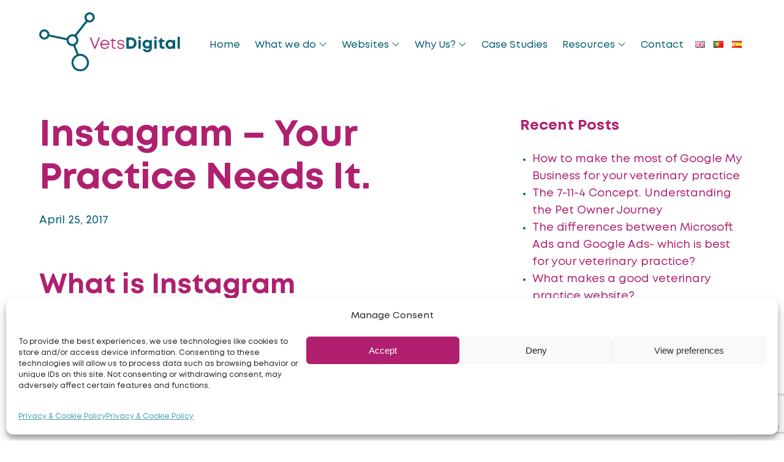

--- FILE ---
content_type: text/html; charset=UTF-8
request_url: https://vetsdigital.com/instagram-your-vet-practice-needs-it/
body_size: 23783
content:
<!doctype html>

<script src="https://cdn.userway.org/widget.js" data-account="Q60zxKfAnC"></script>

<html lang="en-GB" class="no-js">
	<head>
		<meta charset="UTF-8">
		<title>Instagram - Your Practice Needs It. | Vets Digital</title>

        <link href="https://vetsdigital.com/wp-content/themes/vd_wp_theme/img/favicon.png" rel="shortcut icon">
		

		
<script src="https://kit.fontawesome.com/8f87c6dc66.js" crossorigin="anonymous"></script>
		
<script src="https://ajax.googleapis.com/ajax/libs/jquery/2.2.3/jquery.min.js"></script>


		<meta http-equiv="X-UA-Compatible" content="IE=edge,chrome=1">
		<meta name="viewport" content="width=device-width, initial-scale=1.0">
		

		<meta name='robots' content='index, follow, max-image-preview:large, max-snippet:-1, max-video-preview:-1' />

	<!-- This site is optimized with the Yoast SEO plugin v26.8 - https://yoast.com/product/yoast-seo-wordpress/ -->
	<link rel="canonical" href="https://vetsdigital.com/instagram-your-vet-practice-needs-it/" />
	<meta property="og:locale" content="en_GB" />
	<meta property="og:type" content="article" />
	<meta property="og:title" content="Instagram - Your Practice Needs It. | Vets Digital" />
	<meta property="og:description" content="What is Instagram? Is it better than Facebook for vet practices? How to post, how to build an audience and the big 4 reasons you need an Insta account and need it now." />
	<meta property="og:url" content="https://vetsdigital.com/instagram-your-vet-practice-needs-it/" />
	<meta property="og:site_name" content="Vets Digital" />
	<meta property="article:publisher" content="https://www.facebook.com/VetsDigitalUK/" />
	<meta property="article:published_time" content="2017-04-25T11:17:24+00:00" />
	<meta property="article:modified_time" content="2024-11-16T23:06:19+00:00" />
	<meta property="og:image" content="https://images.squarespace-cdn.com/content/v1/559d2d2ee4b0a19fb2c25ddb/1493118671087-AIET29116JG9QYW2I381/ke17ZwdGBToddI8pDm48kP06O0_IHyRXSOOiqwgWaApZw-zPPgdn4jUwVcJE1ZvWEtT5uBSRWt4vQZAgTJucoTqqXjS3CfNDSuuf31e0tVEHLRkg2cosQUGLeQ33UzXdgIxPDaVwE3LlEpL74qP4JVW4jCyXLPvvdR287iymYt8/Instagram+for+Vets?format=original" />
	<meta name="author" content="admin" />
	<meta name="twitter:card" content="summary_large_image" />
	<meta name="twitter:label1" content="Written by" />
	<meta name="twitter:data1" content="admin" />
	<meta name="twitter:label2" content="Estimated reading time" />
	<meta name="twitter:data2" content="3 minutes" />
	<script type="application/ld+json" class="yoast-schema-graph">{"@context":"https://schema.org","@graph":[{"@type":"Article","@id":"https://vetsdigital.com/instagram-your-vet-practice-needs-it/#article","isPartOf":{"@id":"https://vetsdigital.com/instagram-your-vet-practice-needs-it/"},"author":{"name":"admin","@id":"https://vetsdigital.com/#/schema/person/6d306852255858d41d3cb356ee4b57b6"},"headline":"Instagram &#8211; Your Practice Needs It.","datePublished":"2017-04-25T11:17:24+00:00","dateModified":"2024-11-16T23:06:19+00:00","mainEntityOfPage":{"@id":"https://vetsdigital.com/instagram-your-vet-practice-needs-it/"},"wordCount":442,"publisher":{"@id":"https://vetsdigital.com/#organization"},"image":{"@id":"https://vetsdigital.com/instagram-your-vet-practice-needs-it/#primaryimage"},"thumbnailUrl":"https://images.squarespace-cdn.com/content/v1/559d2d2ee4b0a19fb2c25ddb/1493118671087-AIET29116JG9QYW2I381/ke17ZwdGBToddI8pDm48kP06O0_IHyRXSOOiqwgWaApZw-zPPgdn4jUwVcJE1ZvWEtT5uBSRWt4vQZAgTJucoTqqXjS3CfNDSuuf31e0tVEHLRkg2cosQUGLeQ33UzXdgIxPDaVwE3LlEpL74qP4JVW4jCyXLPvvdR287iymYt8/Instagram+for+Vets?format=original","articleSection":["Local search","Marketing news","News","Social media","Training"],"inLanguage":"en-GB"},{"@type":"WebPage","@id":"https://vetsdigital.com/instagram-your-vet-practice-needs-it/","url":"https://vetsdigital.com/instagram-your-vet-practice-needs-it/","name":"Instagram - Your Practice Needs It. | Vets Digital","isPartOf":{"@id":"https://vetsdigital.com/#website"},"primaryImageOfPage":{"@id":"https://vetsdigital.com/instagram-your-vet-practice-needs-it/#primaryimage"},"image":{"@id":"https://vetsdigital.com/instagram-your-vet-practice-needs-it/#primaryimage"},"thumbnailUrl":"https://images.squarespace-cdn.com/content/v1/559d2d2ee4b0a19fb2c25ddb/1493118671087-AIET29116JG9QYW2I381/ke17ZwdGBToddI8pDm48kP06O0_IHyRXSOOiqwgWaApZw-zPPgdn4jUwVcJE1ZvWEtT5uBSRWt4vQZAgTJucoTqqXjS3CfNDSuuf31e0tVEHLRkg2cosQUGLeQ33UzXdgIxPDaVwE3LlEpL74qP4JVW4jCyXLPvvdR287iymYt8/Instagram+for+Vets?format=original","datePublished":"2017-04-25T11:17:24+00:00","dateModified":"2024-11-16T23:06:19+00:00","breadcrumb":{"@id":"https://vetsdigital.com/instagram-your-vet-practice-needs-it/#breadcrumb"},"inLanguage":"en-GB","potentialAction":[{"@type":"ReadAction","target":["https://vetsdigital.com/instagram-your-vet-practice-needs-it/"]}]},{"@type":"ImageObject","inLanguage":"en-GB","@id":"https://vetsdigital.com/instagram-your-vet-practice-needs-it/#primaryimage","url":"https://images.squarespace-cdn.com/content/v1/559d2d2ee4b0a19fb2c25ddb/1493118671087-AIET29116JG9QYW2I381/ke17ZwdGBToddI8pDm48kP06O0_IHyRXSOOiqwgWaApZw-zPPgdn4jUwVcJE1ZvWEtT5uBSRWt4vQZAgTJucoTqqXjS3CfNDSuuf31e0tVEHLRkg2cosQUGLeQ33UzXdgIxPDaVwE3LlEpL74qP4JVW4jCyXLPvvdR287iymYt8/Instagram+for+Vets?format=original","contentUrl":"https://images.squarespace-cdn.com/content/v1/559d2d2ee4b0a19fb2c25ddb/1493118671087-AIET29116JG9QYW2I381/ke17ZwdGBToddI8pDm48kP06O0_IHyRXSOOiqwgWaApZw-zPPgdn4jUwVcJE1ZvWEtT5uBSRWt4vQZAgTJucoTqqXjS3CfNDSuuf31e0tVEHLRkg2cosQUGLeQ33UzXdgIxPDaVwE3LlEpL74qP4JVW4jCyXLPvvdR287iymYt8/Instagram+for+Vets?format=original"},{"@type":"BreadcrumbList","@id":"https://vetsdigital.com/instagram-your-vet-practice-needs-it/#breadcrumb","itemListElement":[{"@type":"ListItem","position":1,"name":"Home","item":"https://vetsdigital.com/"},{"@type":"ListItem","position":2,"name":"Instagram &#8211; Your Practice Needs It."}]},{"@type":"WebSite","@id":"https://vetsdigital.com/#website","url":"https://vetsdigital.com/","name":"Vets Digital","description":"","publisher":{"@id":"https://vetsdigital.com/#organization"},"potentialAction":[{"@type":"SearchAction","target":{"@type":"EntryPoint","urlTemplate":"https://vetsdigital.com/?s={search_term_string}"},"query-input":{"@type":"PropertyValueSpecification","valueRequired":true,"valueName":"search_term_string"}}],"inLanguage":"en-GB"},{"@type":"Organization","@id":"https://vetsdigital.com/#organization","name":"Vets Digital","url":"https://vetsdigital.com/","logo":{"@type":"ImageObject","inLanguage":"en-GB","@id":"https://vetsdigital.com/#/schema/logo/image/","url":"https://vetsdigital.com/wp-content/uploads/2024/11/holding.jpg","contentUrl":"https://vetsdigital.com/wp-content/uploads/2024/11/holding.jpg","width":1211,"height":1159,"caption":"Vets Digital"},"image":{"@id":"https://vetsdigital.com/#/schema/logo/image/"},"sameAs":["https://www.facebook.com/VetsDigitalUK/","https://www.instagram.com/vetsdigitaluk","https://www.linkedin.com/company/vetsdigitaluk/"]},{"@type":"Person","@id":"https://vetsdigital.com/#/schema/person/6d306852255858d41d3cb356ee4b57b6","name":"admin","sameAs":["https://vetsdigital.com"],"url":"https://vetsdigital.com/author/admin_yig8j101/"}]}</script>
	<!-- / Yoast SEO plugin. -->


<link rel='dns-prefetch' href='//www.google.com' />
<link rel="alternate" title="oEmbed (JSON)" type="application/json+oembed" href="https://vetsdigital.com/wp-json/oembed/1.0/embed?url=https%3A%2F%2Fvetsdigital.com%2Finstagram-your-vet-practice-needs-it%2F&#038;lang=en" />
<link rel="alternate" title="oEmbed (XML)" type="text/xml+oembed" href="https://vetsdigital.com/wp-json/oembed/1.0/embed?url=https%3A%2F%2Fvetsdigital.com%2Finstagram-your-vet-practice-needs-it%2F&#038;format=xml&#038;lang=en" />
<style id='wp-img-auto-sizes-contain-inline-css' type='text/css'>
img:is([sizes=auto i],[sizes^="auto," i]){contain-intrinsic-size:3000px 1500px}
/*# sourceURL=wp-img-auto-sizes-contain-inline-css */
</style>
<link rel='stylesheet' id='vc_extensions_cqbundle_adminicon-css' href='https://vetsdigital.com/wp-content/plugins/vc-extensions-bundle/css/admin_icon.css?ver=6.9' media='all' />
<link rel='stylesheet' id='infi-elegant-elements-css' href='https://vetsdigital.com/wp-content/plugins/elegant-elements-wpbakery/assets/css/min/elegant-elements.min.css?ver=1.7.1' media='all' />
<link rel='stylesheet' id='infi-elegant-animations-css' href='https://vetsdigital.com/wp-content/plugins/elegant-elements-wpbakery/assets/css/min/infi-css-animations.min.css?ver=1.7.1' media='all' />
<link rel='stylesheet' id='infi-elegant-combined-css-css' href='https://vetsdigital.com/wp-content/plugins/elegant-elements-wpbakery/assets/css/min/elegant-elements-combined.min.css?ver=1.7.1' media='all' />
<style id='wp-emoji-styles-inline-css' type='text/css'>

	img.wp-smiley, img.emoji {
		display: inline !important;
		border: none !important;
		box-shadow: none !important;
		height: 1em !important;
		width: 1em !important;
		margin: 0 0.07em !important;
		vertical-align: -0.1em !important;
		background: none !important;
		padding: 0 !important;
	}
/*# sourceURL=wp-emoji-styles-inline-css */
</style>
<link rel='stylesheet' id='sr7css-css' href='//vetsdigital.com/wp-content/plugins/revslider/public/css/sr7.css?ver=6.7.38' media='all' />
<link rel='stylesheet' id='cmplz-general-css' href='https://vetsdigital.com/wp-content/plugins/complianz-gdpr/assets/css/cookieblocker.min.css?ver=1765954158' media='all' />
<link rel='stylesheet' id='forms-for-campaign-monitor-custom_cm_monitor_css-css' href='https://vetsdigital.com/wp-content/plugins/forms-for-campaign-monitor/forms/views/public/css/app.css?ver=1.0.0' media='all' />
<link rel='stylesheet' id='mont-css' href='https://vetsdigital.com/wp-content/themes/vd_wp_theme/fonts/Mont-Bold.woff2?ver=1738320340' media='all' />
<link rel='stylesheet' id='grid-css' href='https://vetsdigital.com/wp-content/themes/vd_wp_theme/css/grid.css?ver=1738320340' media='all' />
<link rel='stylesheet' id='defaults-css' href='https://vetsdigital.com/wp-content/themes/vd_wp_theme/css/defaults.css?ver=1738320340' media='all' />
<link rel='stylesheet' id='custom-css' href='https://vetsdigital.com/wp-content/themes/vd_wp_theme/css/custom.css?ver=1738320340' media='all' />
<link rel='stylesheet' id='bsf-Defaults-css' href='https://vetsdigital.com/wp-content/uploads/smile_fonts/Defaults/Defaults.css?ver=3.21.2' media='all' />
<script type="text/javascript" src="https://vetsdigital.com/wp-includes/js/jquery/jquery.min.js?ver=3.7.1" id="jquery-core-js"></script>
<script type="text/javascript" src="https://vetsdigital.com/wp-includes/js/jquery/jquery-migrate.min.js?ver=3.4.1" id="jquery-migrate-js"></script>
<script type="text/javascript" src="//vetsdigital.com/wp-content/plugins/revslider/public/js/libs/tptools.js?ver=6.7.38" id="tp-tools-js" async="async" data-wp-strategy="async"></script>
<script type="text/javascript" src="//vetsdigital.com/wp-content/plugins/revslider/public/js/sr7.js?ver=6.7.38" id="sr7-js" async="async" data-wp-strategy="async"></script>
<script></script><link rel="https://api.w.org/" href="https://vetsdigital.com/wp-json/" /><link rel="alternate" title="JSON" type="application/json" href="https://vetsdigital.com/wp-json/wp/v2/posts/1093" /><!-- Google Tag Manager -->
<script>(function(w,d,s,l,i){w[l]=w[l]||[];w[l].push({'gtm.start':
new Date().getTime(),event:'gtm.js'});var f=d.getElementsByTagName(s)[0],
j=d.createElement(s),dl=l!='dataLayer'?'&l='+l:'';j.async=true;j.src=
'https://www.googletagmanager.com/gtm.js?id='+i+dl;f.parentNode.insertBefore(j,f);
})(window,document,'script','dataLayer','GTM-PNPQST7');</script>
<!-- End Google Tag Manager -->

<script type="application/ld+json">
{
	"@context": "http://schema.org",
	"@type": "LocalBusiness",
	"name": "VetsDigital",
	"url": "https://vetsdigital.com",
	"logo": "https://vetsdigital.com/wp-content/themes/vethelpdirect/library/images/logo.svg",
	"address": {
	    "@type": "PostalAddress",
	    "streetAddress": "Wey Court West, Union Road",
	    "addressLocality": "Farnham",
	    "addressRegion": "Surrey",
	    "postalCode": "GU9 7PT",
	    "addressCountry": "United Kingdom"
	  },
	"telephone": "02382 250102",
	"hasMap": "https://goo.gl/maps/2j1CY2Goo6UpJcTv5",
	"openingHours": "Mo-Fr 09:00-17:30",
	"email":"hello@vetsdigital.com",

	"description": "VetsDigital is the digital agency for the veterinary sector. We cover the whole range of digital services including: SEO, Social Media, Email Marketing, Website Design, LiveChat, Paid Search, Veterinary Content. We are a company run by veterinary professionals for veterinary professionals. We cover the UK, Europe, Australia and America."
}

</script>

<script type="application/ld+json">
    {
     "@context": "https://schema.org/",
     "@type": "WebPage",
     "name": "Vets Digital",
     "speakable":
     {
      "@type": "SpeakableSpecification",
      "xpath": [
        "/html/head/title",
        "/html/head/meta[@name='description']/@content"
        ]
      },
     "url": "https://vetsdigital.com/"
     }
    </script>
<script type="text/javascript">
    (function(c,l,a,r,i,t,y){
        c[a]=c[a]||function(){(c[a].q=c[a].q||[]).push(arguments)};
        t=l.createElement(r);t.async=1;t.src="https://www.clarity.ms/tag/"+i;
        y=l.getElementsByTagName(r)[0];y.parentNode.insertBefore(t,y);
    })(window, document, "clarity", "script", "tgbs8s0v3h");
</script>			<style>.cmplz-hidden {
					display: none !important;
				}</style><!-- Analytics by WP Statistics - https://wp-statistics.com -->
<meta name="generator" content="Powered by WPBakery Page Builder - drag and drop page builder for WordPress."/>
<link rel="preconnect" href="https://fonts.googleapis.com">
<link rel="preconnect" href="https://fonts.gstatic.com/" crossorigin>
<meta name="generator" content="Powered by Slider Revolution 6.7.38 - responsive, Mobile-Friendly Slider Plugin for WordPress with comfortable drag and drop interface." />
<script>
	window._tpt			??= {};
	window.SR7			??= {};
	_tpt.R				??= {};
	_tpt.R.fonts		??= {};
	_tpt.R.fonts.customFonts??= {};
	SR7.devMode			=  false;
	SR7.F 				??= {};
	SR7.G				??= {};
	SR7.LIB				??= {};
	SR7.E				??= {};
	SR7.E.gAddons		??= {};
	SR7.E.php 			??= {};
	SR7.E.nonce			= 'ba472bfb91';
	SR7.E.ajaxurl		= 'https://vetsdigital.com/wp-admin/admin-ajax.php';
	SR7.E.resturl		= 'https://vetsdigital.com/wp-json/';
	SR7.E.slug_path		= 'revslider/revslider.php';
	SR7.E.slug			= 'revslider';
	SR7.E.plugin_url	= 'https://vetsdigital.com/wp-content/plugins/revslider/';
	SR7.E.wp_plugin_url = 'https://vetsdigital.com/wp-content/plugins/';
	SR7.E.revision		= '6.7.38';
	SR7.E.fontBaseUrl	= '//fonts.googleapis.com/css2?family=';
	SR7.G.breakPoints 	= [1240,1024,778,480];
	SR7.G.fSUVW 		= false;
	SR7.E.modules 		= ['module','page','slide','layer','draw','animate','srtools','canvas','defaults','carousel','navigation','media','modifiers','migration'];
	SR7.E.libs 			= ['WEBGL'];
	SR7.E.css 			= ['csslp','cssbtns','cssfilters','cssnav','cssmedia'];
	SR7.E.resources		= {};
	SR7.E.ytnc			= false;
	SR7.JSON			??= {};
/*! Slider Revolution 7.0 - Page Processor */
!function(){"use strict";window.SR7??={},window._tpt??={},SR7.version="Slider Revolution 6.7.16",_tpt.getMobileZoom=()=>_tpt.is_mobile?document.documentElement.clientWidth/window.innerWidth:1,_tpt.getWinDim=function(t){_tpt.screenHeightWithUrlBar??=window.innerHeight;let e=SR7.F?.modal?.visible&&SR7.M[SR7.F.module.getIdByAlias(SR7.F.modal.requested)];_tpt.scrollBar=window.innerWidth!==document.documentElement.clientWidth||e&&window.innerWidth!==e.c.module.clientWidth,_tpt.winW=_tpt.getMobileZoom()*window.innerWidth-(_tpt.scrollBar||"prepare"==t?_tpt.scrollBarW??_tpt.mesureScrollBar():0),_tpt.winH=_tpt.getMobileZoom()*window.innerHeight,_tpt.winWAll=document.documentElement.clientWidth},_tpt.getResponsiveLevel=function(t,e){return SR7.G.fSUVW?_tpt.closestGE(t,window.innerWidth):_tpt.closestGE(t,_tpt.winWAll)},_tpt.mesureScrollBar=function(){let t=document.createElement("div");return t.className="RSscrollbar-measure",t.style.width="100px",t.style.height="100px",t.style.overflow="scroll",t.style.position="absolute",t.style.top="-9999px",document.body.appendChild(t),_tpt.scrollBarW=t.offsetWidth-t.clientWidth,document.body.removeChild(t),_tpt.scrollBarW},_tpt.loadCSS=async function(t,e,s){return s?_tpt.R.fonts.required[e].status=1:(_tpt.R[e]??={},_tpt.R[e].status=1),new Promise(((i,n)=>{if(_tpt.isStylesheetLoaded(t))s?_tpt.R.fonts.required[e].status=2:_tpt.R[e].status=2,i();else{const o=document.createElement("link");o.rel="stylesheet";let l="text",r="css";o["type"]=l+"/"+r,o.href=t,o.onload=()=>{s?_tpt.R.fonts.required[e].status=2:_tpt.R[e].status=2,i()},o.onerror=()=>{s?_tpt.R.fonts.required[e].status=3:_tpt.R[e].status=3,n(new Error(`Failed to load CSS: ${t}`))},document.head.appendChild(o)}}))},_tpt.addContainer=function(t){const{tag:e="div",id:s,class:i,datas:n,textContent:o,iHTML:l}=t,r=document.createElement(e);if(s&&""!==s&&(r.id=s),i&&""!==i&&(r.className=i),n)for(const[t,e]of Object.entries(n))"style"==t?r.style.cssText=e:r.setAttribute(`data-${t}`,e);return o&&(r.textContent=o),l&&(r.innerHTML=l),r},_tpt.collector=function(){return{fragment:new DocumentFragment,add(t){var e=_tpt.addContainer(t);return this.fragment.appendChild(e),e},append(t){t.appendChild(this.fragment)}}},_tpt.isStylesheetLoaded=function(t){let e=t.split("?")[0];return Array.from(document.querySelectorAll('link[rel="stylesheet"], link[rel="preload"]')).some((t=>t.href.split("?")[0]===e))},_tpt.preloader={requests:new Map,preloaderTemplates:new Map,show:function(t,e){if(!e||!t)return;const{type:s,color:i}=e;if(s<0||"off"==s)return;const n=`preloader_${s}`;let o=this.preloaderTemplates.get(n);o||(o=this.build(s,i),this.preloaderTemplates.set(n,o)),this.requests.has(t)||this.requests.set(t,{count:0});const l=this.requests.get(t);clearTimeout(l.timer),l.count++,1===l.count&&(l.timer=setTimeout((()=>{l.preloaderClone=o.cloneNode(!0),l.anim&&l.anim.kill(),void 0!==_tpt.gsap?l.anim=_tpt.gsap.fromTo(l.preloaderClone,1,{opacity:0},{opacity:1}):l.preloaderClone.classList.add("sr7-fade-in"),t.appendChild(l.preloaderClone)}),150))},hide:function(t){if(!this.requests.has(t))return;const e=this.requests.get(t);e.count--,e.count<0&&(e.count=0),e.anim&&e.anim.kill(),0===e.count&&(clearTimeout(e.timer),e.preloaderClone&&(e.preloaderClone.classList.remove("sr7-fade-in"),e.anim=_tpt.gsap.to(e.preloaderClone,.3,{opacity:0,onComplete:function(){e.preloaderClone.remove()}})))},state:function(t){if(!this.requests.has(t))return!1;return this.requests.get(t).count>0},build:(t,e="#ffffff",s="")=>{if(t<0||"off"===t)return null;const i=parseInt(t);if(t="prlt"+i,isNaN(i))return null;if(_tpt.loadCSS(SR7.E.plugin_url+"public/css/preloaders/t"+i+".css","preloader_"+t),isNaN(i)||i<6){const n=`background-color:${e}`,o=1===i||2==i?n:"",l=3===i||4==i?n:"",r=_tpt.collector();["dot1","dot2","bounce1","bounce2","bounce3"].forEach((t=>r.add({tag:"div",class:t,datas:{style:l}})));const d=_tpt.addContainer({tag:"sr7-prl",class:`${t} ${s}`,datas:{style:o}});return r.append(d),d}{let n={};if(7===i){let t;e.startsWith("#")?(t=e.replace("#",""),t=`rgba(${parseInt(t.substring(0,2),16)}, ${parseInt(t.substring(2,4),16)}, ${parseInt(t.substring(4,6),16)}, `):e.startsWith("rgb")&&(t=e.slice(e.indexOf("(")+1,e.lastIndexOf(")")).split(",").map((t=>t.trim())),t=`rgba(${t[0]}, ${t[1]}, ${t[2]}, `),t&&(n.style=`border-top-color: ${t}0.65); border-bottom-color: ${t}0.15); border-left-color: ${t}0.65); border-right-color: ${t}0.15)`)}else 12===i&&(n.style=`background:${e}`);const o=[10,0,4,2,5,9,0,4,4,2][i-6],l=_tpt.collector(),r=l.add({tag:"div",class:"sr7-prl-inner",datas:n});Array.from({length:o}).forEach((()=>r.appendChild(l.add({tag:"span",datas:{style:`background:${e}`}}))));const d=_tpt.addContainer({tag:"sr7-prl",class:`${t} ${s}`});return l.append(d),d}}},SR7.preLoader={show:(t,e)=>{"off"!==(SR7.M[t]?.settings?.pLoader?.type??"off")&&_tpt.preloader.show(e||SR7.M[t].c.module,SR7.M[t]?.settings?.pLoader??{color:"#fff",type:10})},hide:(t,e)=>{"off"!==(SR7.M[t]?.settings?.pLoader?.type??"off")&&_tpt.preloader.hide(e||SR7.M[t].c.module)},state:(t,e)=>_tpt.preloader.state(e||SR7.M[t].c.module)},_tpt.prepareModuleHeight=function(t){window.SR7.M??={},window.SR7.M[t.id]??={},"ignore"==t.googleFont&&(SR7.E.ignoreGoogleFont=!0);let e=window.SR7.M[t.id];if(null==_tpt.scrollBarW&&_tpt.mesureScrollBar(),e.c??={},e.states??={},e.settings??={},e.settings.size??={},t.fixed&&(e.settings.fixed=!0),e.c.module=document.querySelector("sr7-module#"+t.id),e.c.adjuster=e.c.module.getElementsByTagName("sr7-adjuster")[0],e.c.content=e.c.module.getElementsByTagName("sr7-content")[0],"carousel"==t.type&&(e.c.carousel=e.c.content.getElementsByTagName("sr7-carousel")[0]),null==e.c.module||null==e.c.module)return;t.plType&&t.plColor&&(e.settings.pLoader={type:t.plType,color:t.plColor}),void 0===t.plType||"off"===t.plType||SR7.preLoader.state(t.id)&&SR7.preLoader.state(t.id,e.c.module)||SR7.preLoader.show(t.id,e.c.module),_tpt.winW||_tpt.getWinDim("prepare"),_tpt.getWinDim();let s=""+e.c.module.dataset?.modal;"modal"==s||"true"==s||"undefined"!==s&&"false"!==s||(e.settings.size.fullWidth=t.size.fullWidth,e.LEV??=_tpt.getResponsiveLevel(window.SR7.G.breakPoints,t.id),t.vpt=_tpt.fillArray(t.vpt,5),e.settings.vPort=t.vpt[e.LEV],void 0!==t.el&&"720"==t.el[4]&&t.gh[4]!==t.el[4]&&"960"==t.el[3]&&t.gh[3]!==t.el[3]&&"768"==t.el[2]&&t.gh[2]!==t.el[2]&&delete t.el,e.settings.size.height=null==t.el||null==t.el[e.LEV]||0==t.el[e.LEV]||"auto"==t.el[e.LEV]?_tpt.fillArray(t.gh,5,-1):_tpt.fillArray(t.el,5,-1),e.settings.size.width=_tpt.fillArray(t.gw,5,-1),e.settings.size.minHeight=_tpt.fillArray(t.mh??[0],5,-1),e.cacheSize={fullWidth:e.settings.size?.fullWidth,fullHeight:e.settings.size?.fullHeight},void 0!==t.off&&(t.off?.t&&(e.settings.size.m??={})&&(e.settings.size.m.t=t.off.t),t.off?.b&&(e.settings.size.m??={})&&(e.settings.size.m.b=t.off.b),t.off?.l&&(e.settings.size.p??={})&&(e.settings.size.p.l=t.off.l),t.off?.r&&(e.settings.size.p??={})&&(e.settings.size.p.r=t.off.r),e.offsetPrepared=!0),_tpt.updatePMHeight(t.id,t,!0))},_tpt.updatePMHeight=(t,e,s)=>{let i=SR7.M[t];var n=i.settings.size.fullWidth?_tpt.winW:i.c.module.parentNode.offsetWidth;n=0===n||isNaN(n)?_tpt.winW:n;let o=i.settings.size.width[i.LEV]||i.settings.size.width[i.LEV++]||i.settings.size.width[i.LEV--]||n,l=i.settings.size.height[i.LEV]||i.settings.size.height[i.LEV++]||i.settings.size.height[i.LEV--]||0,r=i.settings.size.minHeight[i.LEV]||i.settings.size.minHeight[i.LEV++]||i.settings.size.minHeight[i.LEV--]||0;if(l="auto"==l?0:l,l=parseInt(l),"carousel"!==e.type&&(n-=parseInt(e.onw??0)||0),i.MP=!i.settings.size.fullWidth&&n<o||_tpt.winW<o?Math.min(1,n/o):1,e.size.fullScreen||e.size.fullHeight){let t=parseInt(e.fho)||0,s=(""+e.fho).indexOf("%")>-1;e.newh=_tpt.winH-(s?_tpt.winH*t/100:t)}else e.newh=i.MP*Math.max(l,r);if(e.newh+=(parseInt(e.onh??0)||0)+(parseInt(e.carousel?.pt)||0)+(parseInt(e.carousel?.pb)||0),void 0!==e.slideduration&&(e.newh=Math.max(e.newh,parseInt(e.slideduration)/3)),e.shdw&&_tpt.buildShadow(e.id,e),i.c.adjuster.style.height=e.newh+"px",i.c.module.style.height=e.newh+"px",i.c.content.style.height=e.newh+"px",i.states.heightPrepared=!0,i.dims??={},i.dims.moduleRect=i.c.module.getBoundingClientRect(),i.c.content.style.left="-"+i.dims.moduleRect.left+"px",!i.settings.size.fullWidth)return s&&requestAnimationFrame((()=>{n!==i.c.module.parentNode.offsetWidth&&_tpt.updatePMHeight(e.id,e)})),void _tpt.bgStyle(e.id,e,window.innerWidth==_tpt.winW,!0);_tpt.bgStyle(e.id,e,window.innerWidth==_tpt.winW,!0),requestAnimationFrame((function(){s&&requestAnimationFrame((()=>{n!==i.c.module.parentNode.offsetWidth&&_tpt.updatePMHeight(e.id,e)}))})),i.earlyResizerFunction||(i.earlyResizerFunction=function(){requestAnimationFrame((function(){_tpt.getWinDim(),_tpt.moduleDefaults(e.id,e),_tpt.updateSlideBg(t,!0)}))},window.addEventListener("resize",i.earlyResizerFunction))},_tpt.buildShadow=function(t,e){let s=SR7.M[t];null==s.c.shadow&&(s.c.shadow=document.createElement("sr7-module-shadow"),s.c.shadow.classList.add("sr7-shdw-"+e.shdw),s.c.content.appendChild(s.c.shadow))},_tpt.bgStyle=async(t,e,s,i,n)=>{const o=SR7.M[t];if((e=e??o.settings).fixed&&!o.c.module.classList.contains("sr7-top-fixed")&&(o.c.module.classList.add("sr7-top-fixed"),o.c.module.style.position="fixed",o.c.module.style.width="100%",o.c.module.style.top="0px",o.c.module.style.left="0px",o.c.module.style.pointerEvents="none",o.c.module.style.zIndex=5e3,o.c.content.style.pointerEvents="none"),null==o.c.bgcanvas){let t=document.createElement("sr7-module-bg"),l=!1;if("string"==typeof e?.bg?.color&&e?.bg?.color.includes("{"))if(_tpt.gradient&&_tpt.gsap)e.bg.color=_tpt.gradient.convert(e.bg.color);else try{let t=JSON.parse(e.bg.color);(t?.orig||t?.string)&&(e.bg.color=JSON.parse(e.bg.color))}catch(t){return}let r="string"==typeof e?.bg?.color?e?.bg?.color||"transparent":e?.bg?.color?.string??e?.bg?.color?.orig??e?.bg?.color?.color??"transparent";if(t.style["background"+(String(r).includes("grad")?"":"Color")]=r,("transparent"!==r||n)&&(l=!0),o.offsetPrepared&&(t.style.visibility="hidden"),e?.bg?.image?.src&&(t.style.backgroundImage=`url(${e?.bg?.image.src})`,t.style.backgroundSize=""==(e.bg.image?.size??"")?"cover":e.bg.image.size,t.style.backgroundPosition=e.bg.image.position,t.style.backgroundRepeat=""==e.bg.image.repeat||null==e.bg.image.repeat?"no-repeat":e.bg.image.repeat,l=!0),!l)return;o.c.bgcanvas=t,e.size.fullWidth?t.style.width=_tpt.winW-(s&&_tpt.winH<document.body.offsetHeight?_tpt.scrollBarW:0)+"px":i&&(t.style.width=o.c.module.offsetWidth+"px"),e.sbt?.use?o.c.content.appendChild(o.c.bgcanvas):o.c.module.appendChild(o.c.bgcanvas)}o.c.bgcanvas.style.height=void 0!==e.newh?e.newh+"px":("carousel"==e.type?o.dims.module.h:o.dims.content.h)+"px",o.c.bgcanvas.style.left=!s&&e.sbt?.use||o.c.bgcanvas.closest("SR7-CONTENT")?"0px":"-"+(o?.dims?.moduleRect?.left??0)+"px"},_tpt.updateSlideBg=function(t,e){const s=SR7.M[t];let i=s.settings;s?.c?.bgcanvas&&(i.size.fullWidth?s.c.bgcanvas.style.width=_tpt.winW-(e&&_tpt.winH<document.body.offsetHeight?_tpt.scrollBarW:0)+"px":preparing&&(s.c.bgcanvas.style.width=s.c.module.offsetWidth+"px"))},_tpt.moduleDefaults=(t,e)=>{let s=SR7.M[t];null!=s&&null!=s.c&&null!=s.c.module&&(s.dims??={},s.dims.moduleRect=s.c.module.getBoundingClientRect(),s.c.content.style.left="-"+s.dims.moduleRect.left+"px",s.c.content.style.width=_tpt.winW-_tpt.scrollBarW+"px","carousel"==e.type&&(s.c.module.style.overflow="visible"),_tpt.bgStyle(t,e,window.innerWidth==_tpt.winW))},_tpt.getOffset=t=>{var e=t.getBoundingClientRect(),s=window.pageXOffset||document.documentElement.scrollLeft,i=window.pageYOffset||document.documentElement.scrollTop;return{top:e.top+i,left:e.left+s}},_tpt.fillArray=function(t,e){let s,i;t=Array.isArray(t)?t:[t];let n=Array(e),o=t.length;for(i=0;i<t.length;i++)n[i+(e-o)]=t[i],null==s&&"#"!==t[i]&&(s=t[i]);for(let t=0;t<e;t++)void 0!==n[t]&&"#"!=n[t]||(n[t]=s),s=n[t];return n},_tpt.closestGE=function(t,e){let s=Number.MAX_VALUE,i=-1;for(let n=0;n<t.length;n++)t[n]-1>=e&&t[n]-1-e<s&&(s=t[n]-1-e,i=n);return++i}}();</script>
		<style type="text/css" id="wp-custom-css">
			.corepadding1
{
	padding-top:80px;
	padding-bottom:60px;
}

.corepadding1
{
	padding-bottom:60px;
}




.lang-item a
{
	padding:5px !important;
}

.header
{
	position:relative;
}

.cta-pink a
{
	color:#ffffff !important;
}

.cta-pink
{
	display:inline-block;
	background-color:#B0206F;
	padding:12px 30px;
	font-size:17px;
	font-weight:700;
	color:#ffffff !important;
	transition: all .2s ease-in-out;
	-moz-border-radius: 25px;
	-webkit-border-radius: 25px;
	border-radius: 25px;
	text-align: center;
	border:solid 1px #B0206F;
}

.cta-pink:hover
{
	background-color:#005B71;
	color:#fff;
	transform:translateX(5px);
	border:solid 1px #005B71;
}


ol
{
	margin-left:20px;
	margin-bottom:10px;
}

ol li
{
	margin-bottom:10px;
}

.pull_out_quote
{
	font-size:32px;
	line-height:40px;
	margin-bottom:10px;
}

h2 span
{
	
	text-decoration:underline;
	text-decoration-color: #B0206F;
}

.blogimage
{
	border-radius:40px !important;
	margin-bottom:20px;
}

.openmenu
{
	position:absolute;
	top:120px;
	z-index:999999999;
	background-color:#F2F9F9;
	width:900px;
	left: 50%;
  transform: translate(-50%, -0%);
	padding:0px 30px;
	border-radius:10px;
}

.openmenusml
{
	width:400px;
}

.openmenu h4
{
	font-size:11px;
	color:#005B71;
	margin-bottom:0px;
}

.openmenuitem
{
	display:block;
	padding:0px;
	font-size:14px;
	line-height:22px;
	border-radius:10px;
	margin-bottom:40px;
	color:#005B71;
	cursor:pointer;
}

.openmenuitem:hover i
{
	color:#B0206F;
}

.openmenuitem i
{
	font-size:42px;
	float:left;
	margin-right:10px;
	margin-bottom:10px;
}

.openmenuitem h3
{
	font-size:16px;
line-height:24px;
	margin-bottom:5px;
}

.openmore
{
	font-size:16px;
  line-height:24px;
	margin-bottom:20px;
	display:block;
	cursor:pointer;
}

.openmore:hover
{
	text-decoration:underline;
	color:#005B71;
}

.hideit
{
	color:#F2F9F9 !important;
}






.featuresbox
{
	background-color:#EAFCFD;
	border-radius:40px;
	padding:40px;
	color:#016C86;
}

.featuresbox h2
{
	color:#B0206F;
}

.featuresbox b, .featuresbox strong
{
	color:#B0206F !important;
}


.testblock
{
	background-size:cover;
	background-position:left center;
}

.imgborder img
{
	border-radius:30px;
}

.packagehead
{
	background-color:#016C86;
	text-align:center;
	border-radius:20px 20px 0px 0px;
	padding:15px
}

.packagehead2
{
	background-color:#F3E1F0;
	text-align:center;
	border-radius:20px 20px 0px 0px;
	padding:15px
}

.packagehead2 h3
{
	color:#B0206F;
}


.package1
{
	background-color:#FFFFFF;
	padding:40px;
	border-radius:0px 0px 20px 20px;
	color:#005B71;
	margin-top:-35px
}

.package1 h3
{
	color:#B0206F;
}

.package1 ul
{
	list-style:none;
	margin:0px;
	margin-bottom:20px;
	font-weight:bold;
}

.package1 ul li
{
	margin-bottom:10px;
	display:flex;
}

.package1 i
{
	color:#B0206F;
	padding-right:10px;
	padding-top:5px;
}



.ticks ul
{
	list-style:none;
	margin:0px;
	margin-bottom:20px;
	columns: 2;
  -webkit-columns: 2;
  -moz-columns: 2;
		font-weight:bold;
}

.ticks ul li
{
	margin-bottom:10px;
	display:flex;
}

.ticks i
{
	color:#B0206F;
	padding-right:10px;
	padding-top:5px;
}






.ticks2 ul
{
	list-style:none;
	margin:0px;
	margin-bottom:20px;
	
		font-weight:bold;
}

.ticks2 ul li
{
	margin-bottom:10px;
	display:flex;
}

.ticks2 i
{
	color:#B0206F;
	padding-right:10px;
	padding-top:5px;
}



.cat
{
    position:absolute;
    bottom:-176px;
    right:0px;
}

.latestworkimg img
{
    border-radius:30px 30px 0px 0px;
   
}

.latestworktxt
{
    background-color:#016C86;
    border-radius:0px 0px 30px 30px;
    padding:40px;
}

.latestpoststxt h3
{
   padding-top:10px;
}

.latestpoststxt
{
   
}

.latestposts
{
    width:100%;
}

.homehero
{
	padding-top:0px;
	padding-bottom:0px;
}



.myblocks .vc_column-inner
{
    padding-top:0px !important;
}

h4 {
    color: #606161;
    font-size: 23px;
    line-height: 40px;
    letter-spacing: 0px;
    
    font-weight: bold;
    padding: 20px 0px;
}

.vc_tta-color-grey.vc_tta-style-classic .vc_tta-panel .vc_tta-panel-heading {
    border-color: #A2D4D3 !important;
    background-color: #A2D4D3 !important;
	color:#fff !important;
}

.vc_tta-color-grey.vc_tta-style-classic .vc_tta-panel.vc_active .vc_tta-panel-heading {
    border-color: #016C86 !important;
    background-color: #016C86 !important;
}

.vc_tta-color-grey.vc_tta-style-classic .vc_tta-panel .vc_tta-panel-title>a {
    color: #fff !important;
}

.vc_active h4 a
{
    color:#fff !important;
}

.vc_tta-color-grey.vc_tta-style-classic .vc_tta-panel .vc_tta-panel-body, .vc_tta-color-grey.vc_tta-style-classic .vc_tta-panel .vc_tta-panel-body::after, .vc_tta-color-grey.vc_tta-style-classic .vc_tta-panel .vc_tta-panel-body::before {
    border-color: #fff !important;
}

.vc_tta-color-grey.vc_tta-style-classic .vc_tta-panel .vc_tta-panel-body {
    background-color: #fff !important;
    padding: 40px;
}

.vc_tta-color-grey.vc_tta-style-classic .vc_tta-controls-icon::after, .vc_tta-color-grey.vc_tta-style-classic .vc_tta-controls-icon::before {
    border-color: #fff !important;
}


.gform_wrapper.gravity-theme input[type=color], .gform_wrapper.gravity-theme input[type=date], .gform_wrapper.gravity-theme input[type=datetime-local], .gform_wrapper.gravity-theme input[type=datetime], .gform_wrapper.gravity-theme input[type=email], .gform_wrapper.gravity-theme input[type=month], .gform_wrapper.gravity-theme input[type=number], .gform_wrapper.gravity-theme input[type=password], .gform_wrapper.gravity-theme input[type=search], .gform_wrapper.gravity-theme input[type=tel], .gform_wrapper.gravity-theme input[type=text], .gform_wrapper.gravity-theme input[type=time], .gform_wrapper.gravity-theme input[type=url], .gform_wrapper.gravity-theme input[type=week], .gform_wrapper.gravity-theme select, .gform_wrapper.gravity-theme textarea {
    font-size: 15px;
    margin-bottom: 0;
    margin-top: 0;
    padding: 16px;
    border-radius: 20px;
}



@media only screen and (max-width: 1220px) 
{
	h1 {
    font-size: 48px;
    line-height: 60px;
}
}

@media only screen and (max-width: 1025px) 
{
	h1 {
    font-size: 38px;
    line-height: 50px;
}
	
	.ticks ul
{
	list-style:none;
	margin:0px;
	margin-bottom:20px;
	columns: 1;
  -webkit-columns: 1;
  -moz-columns: 1;
}
	
}

@media only screen and (max-width: 769px) {
	.reverse-col-on-mobile {
		display: flex !important;
		flex-direction: column-reverse;
	}
	
	.cat
	{
		display:none;
	}

	
	.corepadding1
{
	padding-top:40px;
	padding-bottom:30px;
}

.corepadding1
{
	padding-bottom:30px;
}
	
	.padbotmobteam
	{
		margin-bottom:40px;
	}
	
}

@media only screen and (max-width: 600px) 
{
	
	.pull_out_quote
{
	font-size:20px;
	line-height:28px;
	margin-bottom:10px;
}
	
	.testblock
{
	background-size:cover;
	background-position:right center;
}
	
	.homehero .linkprimary
	{
		margin-bottom:10px;
	}
	
	
	h1 {
    font-size: 35px;
    line-height: 43px;
}
	
	h2 {
    line-height: 39px;
}
	
}		</style>
		<noscript><style> .wpb_animate_when_almost_visible { opacity: 1; }</style></noscript><script>
// Common Functions (Include on All Pages)
function setCookie(name, value, days) {
    var expires = "";
    if (days) {
        var date = new Date();
        date.setTime(date.getTime() + (days * 24 * 60 * 60 * 1000));
        expires = "; expires=" + date.toUTCString();
    }
    document.cookie = name + "=" + (value || "") + expires + "; path=/";
}

function getCookie(name) {
    var nameEQ = name + "=";
    var ca = document.cookie.split(';');
    for (var i = 0; i < ca.length; i++) {
        var c = ca[i];
        while (c.charAt(0) == ' ') c = c.substring(1, c.length);
        if (c.indexOf(nameEQ) == 0) return c.substring(nameEQ.length, c.length);
    }
    return null;
}

function eraseCookie(name) {
    document.cookie = name + '=; Path=/; Expires=Thu, 01 Jan 1970 00:00:01 GMT;';
}

// Main jQuery Document Ready Function
jQuery(document).ready(function($) {
    // GeoIP Redirect Logic
    if (window.location.pathname == '/') {
        var countryCookie = getCookie('countryPath');
        if (countryCookie) {
            console.log("Country cookie found: " + countryCookie);
        } else {
            geoip_detect.get_info().then(function(record) {
                if (record.error()) {
                    console.error('WARNING Geodata Error:' + record.error());
                    return;
                }

                var country = record.get('country.iso_code');
                console.log('Country "' + country + '" detected');

                if (country == 'PT') {
                    window.location.pathname = '/pt';
                } else if (country == 'ES') {
                    window.location.pathname = '/es';
                }
            });
        }
    }

    // Setting the Cookie on Flag Click
    $('.lang-item a').on('click', function() {
        var hreflang = $(this).attr('hreflang');
        console.log("hreflang attribute: " + hreflang); // Debugging line
        var countryPath = hreflang ? hreflang.split('-')[0] : undefined;
        console.log("Extracted countryPath: " + countryPath); // Debugging line

        if (countryPath) {
            setCookie('countryPath', countryPath, 365);
            console.log("Country cookie set to: " + countryPath);

            // Check if the cookie is set
            var checkCookie = getCookie('countryPath');
            console.log("Cookie value after setting: " + checkCookie);
        } else {
            console.error("Failed to extract countryPath from hreflang attribute.");
        }
    });
});
		</script>

	</head>
	<body class="post-template-default single single-post postid-1093 single-format-standard wp-theme-vd_wp_theme instagram-your-vet-practice-needs-it wpb-js-composer js-comp-ver-8.7.2 vc_responsive">
		
		
		
		
		<!--custom menu-->
		<div id="menu_whatwedo" class="openmenu">
			
			<div class="col-3">
				<div class="col">
					<h4>WHAT WE DO</h4>
					
					<a class="openmenuitem" href="/what-we-do/digital-marketing-packages/">
					<i class="fa-solid fa-user-doctor"></i>
					<h3>Digital Marketing for <br>Vet Practices</h3>
					<p>Choose a package that suits your practice and budget.</p>
					</a>
					
					<a class="openmenuitem" href="/what-we-do/solutions-for-pharmaceutical-companies/">
					<i class="fa-solid fa-pills"></i>
					<h3>For Pharmaceutical Companies</h3>
					<p>Helping you connect your brand with pet owners.</p>
					</a>
					
					<a class="openmenuitem" href="/what-we-do/industry-b2b-services/">
					<i class="fa-solid fa-paw"></i>
					<h3>For Industry Suppliers <br>& Veterinary Innovators</h3>
					<p>We understand how to connect with veterinary practices on your behalf.</p>
					</a>
					
				</div>
				<div class="col">
					<h4 class="hideit">WHAT WE DO</h4>
					
					<a class="openmenuitem" href="/what-we-do/veterinary-industry-copywriting/">
					<i class="fa-solid fa-pen-nib"></i>
					<h3>Veterinary Industry Copywriting</h3>
					<p>The best content writers creators for the veterinary industry.</p>
					</a>
					
					<!--<a class="openmenuitem" href="/what-we-do/vetsdigital-rvn-live-chat/">
					<i class="fa-regular fa-comment"></i>
					<h3>VetsDigital <br>RVN Live Chat</h3>
					<p>Lorem ipsum dolor sit amet, consectetur adipiscing elit.</p>
					</a>-->
					
					<a class="openmenuitem" href="/what-we-do/digital-marketing-packages/boost-your-health-plan/">
					<i class="fa-solid fa-rocket"></i>
					<h3>Boost Your <br>Health Plan</h3>
					<p>Let us help increase sign-ups and improve retention of your health plan.</p>
					</a>
					
					
					<a class="openmenuitem" target="_blank" href="https://vetsocialpod.com/">
					<i class="fa-solid fa-share-nodes"></i>
					<h3>SocialPod - Your Practice Social Media, Simplified.</h3>
					<p>Coming Soon - Join the waiting list!</p>
					</a>
					
				</div>
				<div class="col">
					<h4>MORE</h4>
					<a class="openmore" href="/what-we-do/social-media-management/">Social Media Management</a>
					<a class="openmore" href="/what-we-do/veterinary-seo-for-your-veterinary-business/">SEO</a>
					<a class="openmore" href="/what-we-do/digital-advertising/">Digital Advertising (PPC)</a>
					<a class="openmore" href="/what-we-do/training/">Training</a>
					<a class="openmore" href="/what-we-do/veterinary-branding/">Veterinary Branding</a>
					<a class="openmore" href="/what-we-do/email-marketing/">Email Marketing</a>
					<a class="openmore" href="/what-we-do/pay-monthly-websites/">Pay Monthly Websites</a>
					
				</div>
			</div>
			
			
			
			
			<div class="breakclean"></div>
		</div>
		
		
		
		
		
		
		
		<div id="menu_whyus" class="openmenu openmenusml">
			
			<div class="col-1">
				<div class="col">
					<h4>WHY US</h4>
					
					<a class="openmenuitem" href="/why-us/">
					<i class="fa-solid fa-circle-question"></i>
					<h3>Why choose us?</h3>
					<p>Unrivalled Veterinary Digital Marketing Expertise.</p>
					</a>
					
					<a class="openmenuitem" href="/why-us/meet-the-team/">
					<i class="fa-solid fa-user-group"></i>
					<h3>Meet The Team</h3>
					<p>Our team of in-house digital experts and veterinary professionals.</p>
					</a>
					
					<a class="openmenuitem" href="/why-us/work-with-us/">
					<i class="fa-solid fa-heart"></i>
					<h3>Work With Us</h3>
					<p>Would you like to work for us? View our latest vacancies.</p>
					</a>
					
				</div>
				
			</div>

			<div class="breakclean"></div>
		</div>
		
		
		
		
		
		
		
		
		<div id="menu_resources" class="openmenu openmenusml">
			
			<div class="col-1">
				<div class="col">
					<h4>RESOURCES</h4>
					
					<a class="openmenuitem" href="/blog/">
					<i class="fa-solid fa-rss"></i>
					<h3>Blog</h3>
					<p>Practical advice to help you grow your veterinary business.</p>
					</a>
					
					<a class="openmenuitem" href="/social-media-content-calendar/">
					<i class="fa-solid fa-calendar-days"></i>
					<h3>Social Media Calendar</h3>
					<p>Access our social media calendar.</p>
					</a>
					
				</div>
				
			</div>

			<div class="breakclean"></div>
		</div>
		
		
		
		
		<div id="menu_websites" class="openmenu openmenusml">
			
			<div class="col-1">
				<div class="col">
					<h4>WEBSITES</h4>
					
					<a class="openmenuitem" href="/what-we-do/pay-monthly-websites/">
					<i class="fa-solid fa-calendar-check"></i>
					<h3>Pay Monthly Websites</h3>
					<p>Your veterinary website team, in one easy subscription.</p>
					</a>
					
					<a class="openmenuitem" href="/what-we-do/bespoke-web-design/">
					<i class="fa-solid fa-file-code"></i>
					<h3>Bespoke Web Design</h3>
					<p>Because every practice is unique, we believe your website should be too!</p>
					</a>
					
					<a class="openmenuitem" href="/what-we-do/website-hosting/">
					<i class="fa-solid fa-server"></i>
					<h3>Website Hosting</h3>
					<p>Rest assured, your website is in safe hands with us.</p>
					</a>
					
				</div>
				
			</div>

			<div class="breakclean"></div>
		</div>
			<!--custom menu-->
		
		
		
		
		
		
		
		
		
		<nav id="nav-mobile">

	</nav>
		
	<div id="nav-trigger">
		<span><img src="https://vetsdigital.com/wp-content/themes/vd_wp_theme/img/trigger.png" alt="trigger" /></span>
	</div>
	
	

	
	<!--header-->
	<div class="header section">
		
		
		
		
		
		
		
		
		
		
		
		
		
		<div class="sectionmax">

		<div class="box-1-2">

			<div class="box">
			<div class="logo">
			  <a href="/"><img src="https://vetsdigital.com/wp-content/themes/vd_wp_theme/img/logo.png" alt="logo" /></a>
			</div>
			</div>

			<div class="box">
				
				<!--nav-->
			<div class="nav">
				<nav id="nav-main">
					<ul><li><a href="/" aria-current="page">Home</a></li>
<li id="whatwedo"><a href="#">What we do <i class="fa-light fa-angle-down"></i></a></li>
<li id="websites"><a href="#">Websites <i class="fa-light fa-angle-down"></i></a></li>
<li id="whyus"><a href="#">Why Us? <i class="fa-light fa-angle-down"></i></a></li>
<li><a href="/case-studies/">Case Studies</a></li>
<li id="resources"><a href="#">Resources <i class="fa-light fa-angle-down"></i></a></li>
<li><a href="/contact/">Contact</a></li>
<!-- outputs a flags list (without languages names) -->
	<li class="lang-item lang-item-4 lang-item-en current-lang lang-item-first"><a lang="en-GB" hreflang="en-GB" href="https://vetsdigital.com/instagram-your-vet-practice-needs-it/" aria-current="true"><img src="[data-uri]" alt="English" width="16" height="11" style="width: 16px; height: 11px;" /></a></li>
	<li class="lang-item lang-item-7 lang-item-pt no-translation"><a lang="pt-PT" hreflang="pt-PT" href="https://vetsdigital.com/pt/"><img src="[data-uri]" alt="Português" width="16" height="11" style="width: 16px; height: 11px;" /></a></li>
	<li class="lang-item lang-item-11 lang-item-es no-translation"><a lang="es-ES" hreflang="es-ES" href="https://vetsdigital.com/es/"><img src="[data-uri]" alt="Español" width="16" height="11" style="width: 16px; height: 11px;" /></a></li>

</ul>

</nav>

			</div>
			<!--nav-->
				
				
			
			<div class="mobilenav">
				<nav id="nav-main">
					<ul id="menu-main-menu" class="menu"><li id="menu-item-85" class="menu-item menu-item-type-post_type menu-item-object-page menu-item-home menu-item-85"><a href="https://vetsdigital.com/">Home</a></li>
<li id="menu-item-110" class="menu-item menu-item-type-post_type menu-item-object-page menu-item-has-children menu-item-110"><a href="https://vetsdigital.com/what-we-do/">What we do</a>
<ul class="sub-menu">
	<li id="menu-item-84" class="menu-item menu-item-type-post_type menu-item-object-page menu-item-84"><a href="https://vetsdigital.com/what-we-do/digital-marketing-packages/">Digital Marketing for Vet Practices</a></li>
	<li id="menu-item-120" class="menu-item menu-item-type-post_type menu-item-object-page menu-item-120"><a href="https://vetsdigital.com/what-we-do/solutions-for-pharmaceutical-companies/">For Pharmaceutical Companies</a></li>
	<li id="menu-item-123" class="menu-item menu-item-type-post_type menu-item-object-page menu-item-123"><a href="https://vetsdigital.com/what-we-do/industry-b2b-services/">For Industry Suppliers, Providers &#038; Veterinary Innovators</a></li>
	<li id="menu-item-128" class="menu-item menu-item-type-post_type menu-item-object-page menu-item-128"><a href="https://vetsdigital.com/what-we-do/veterinary-industry-copywriting/">Veterinary Industry Copywriting</a></li>
	<li id="menu-item-650" class="menu-item menu-item-type-post_type menu-item-object-page menu-item-650"><a href="https://vetsdigital.com/what-we-do/pay-monthly-websites/">Websites</a></li>
	<li id="menu-item-563" class="menu-item menu-item-type-post_type menu-item-object-page menu-item-563"><a href="https://vetsdigital.com/what-we-do/digital-marketing-packages/boost-your-health-plan/">Boost Your Health Plan</a></li>
</ul>
</li>
<li id="menu-item-117" class="menu-item menu-item-type-post_type menu-item-object-page menu-item-has-children menu-item-117"><a href="https://vetsdigital.com/what-we-do/pay-monthly-websites/">Websites</a>
<ul class="sub-menu">
	<li id="menu-item-10783" class="menu-item menu-item-type-post_type menu-item-object-page menu-item-10783"><a href="https://vetsdigital.com/what-we-do/pay-monthly-websites/">Pay Monthly Websites</a></li>
	<li id="menu-item-10782" class="menu-item menu-item-type-post_type menu-item-object-page menu-item-10782"><a href="https://vetsdigital.com/what-we-do/bespoke-web-design/">Bespoke Web Design</a></li>
	<li id="menu-item-10781" class="menu-item menu-item-type-post_type menu-item-object-page menu-item-10781"><a href="https://vetsdigital.com/what-we-do/website-hosting/">Website Hosting</a></li>
</ul>
</li>
<li id="menu-item-184" class="menu-item menu-item-type-post_type menu-item-object-page menu-item-has-children menu-item-184"><a href="https://vetsdigital.com/why-us/">Why Us?</a>
<ul class="sub-menu">
	<li id="menu-item-187" class="menu-item menu-item-type-post_type menu-item-object-page menu-item-187"><a href="https://vetsdigital.com/why-us/meet-the-team/">Meet The Team</a></li>
	<li id="menu-item-185" class="menu-item menu-item-type-post_type menu-item-object-page menu-item-185"><a href="https://vetsdigital.com/why-us/work-with-us/">Work With Us</a></li>
</ul>
</li>
<li id="menu-item-183" class="menu-item menu-item-type-post_type menu-item-object-page menu-item-183"><a href="https://vetsdigital.com/case-studies/">Case Studies</a></li>
<li id="menu-item-188" class="menu-item menu-item-type-custom menu-item-object-custom menu-item-has-children menu-item-188"><a href="#">Resources</a>
<ul class="sub-menu">
	<li id="menu-item-182" class="menu-item menu-item-type-post_type menu-item-object-page menu-item-182"><a href="https://vetsdigital.com/blog/">Blog</a></li>
	<li id="menu-item-189" class="menu-item menu-item-type-custom menu-item-object-custom menu-item-189"><a href="https://vetsdigital.com/social-media-content-calendar/">Free Social Media Content Calendar</a></li>
</ul>
</li>
<li id="menu-item-194" class="menu-item menu-item-type-post_type menu-item-object-page menu-item-194"><a href="https://vetsdigital.com/contact/">Contact</a></li>
<li id="menu-item-10476-en" class="lang-item lang-item-4 lang-item-en current-lang lang-item-first menu-item menu-item-type-custom menu-item-object-custom menu-item-10476-en"><a href="https://vetsdigital.com/instagram-your-vet-practice-needs-it/" hreflang="en-GB" lang="en-GB"><img src="[data-uri]" alt="English" width="16" height="11" style="width: 16px; height: 11px;" /></a></li>
<li id="menu-item-10476-pt" class="lang-item lang-item-7 lang-item-pt no-translation menu-item menu-item-type-custom menu-item-object-custom menu-item-10476-pt"><a href="https://vetsdigital.com/pt/" hreflang="pt-PT" lang="pt-PT"><img src="[data-uri]" alt="Português" width="16" height="11" style="width: 16px; height: 11px;" /></a></li>
<li id="menu-item-10476-es" class="lang-item lang-item-11 lang-item-es no-translation menu-item menu-item-type-custom menu-item-object-custom menu-item-10476-es"><a href="https://vetsdigital.com/es/" hreflang="es-ES" lang="es-ES"><img src="[data-uri]" alt="Español" width="16" height="11" style="width: 16px; height: 11px;" /></a></li>
</ul>				</nav>

			</div>
			
			</div>

			</div>

		</div>
		<div class="breakclean"></div>
		
		
		
		
		
		
		
		
		
		
		
		
		
		
	</div>
	<!--header-->
		
		
		
		
		
		
	
	


<div class="sectionmax sectionpadtop">
	
	<div class="col-2-1">
	
		<div class="col">
		
			
			<main role="main">
	<!-- section -->
	<section>

	
		<!-- article -->
		<article id="post-1093" class="post-1093 post type-post status-publish format-standard hentry category-local-search category-marketing-news category-news category-social-media category-training">
			
			<!-- post title -->
			<h1>
				<a href="https://vetsdigital.com/instagram-your-vet-practice-needs-it/" title="Instagram &#8211; Your Practice Needs It.">Instagram &#8211; Your Practice Needs It.</a>
			</h1>
			<!-- /post title -->
			
			<p class="date">April 25, 2017</p>

			<!-- post thumbnail 
					 -->

			

			
			
			<!--<span class="author">Published by <a href="https://vetsdigital.com/author/admin_yig8j101/" title="Posts by admin" rel="author">admin</a></span>
			<span class="comments"></span>-->
			 

			<p><img decoding="async" src="https://images.squarespace-cdn.com/content/v1/559d2d2ee4b0a19fb2c25ddb/1493118671087-AIET29116JG9QYW2I381/ke17ZwdGBToddI8pDm48kP06O0_IHyRXSOOiqwgWaApZw-zPPgdn4jUwVcJE1ZvWEtT5uBSRWt4vQZAgTJucoTqqXjS3CfNDSuuf31e0tVEHLRkg2cosQUGLeQ33UzXdgIxPDaVwE3LlEpL74qP4JVW4jCyXLPvvdR287iymYt8/Instagram+for+Vets?format=original" alt="" /></p>
<h2>What is Instagram</h2>
<p>A social media platform (owned by Facebook) totally focussed on photos and videos with captions. Original content is king here as you can&#8217;t share other images without a third party app.</p>
<h2>Why is it good for vet practices?</h2>
<p>People love photos of pets! So you have a LOT of potentially very popular original content at your disposal every single day.</p>
<h2>Is it better than Facebook for vet practices?</h2>
<p>One thing Instagram is better at then any other platform is engagement. It is much easier to get likes and comments on your Instagram posts than it is on Facebook, Twitter, Google Plus etc.</p>
<p>But always try to look at your social media platforms as appealing to different audiences. For that reason it&#8217;s not better, just different.</p>
<h2>4 Reasons you need an Instagram account</h2>
<ol>
<li>Higher levels of engagement.</li>
<li>Reach a different audience.</li>
<li>Show a different side to your practice eg you could use your account to share behind-the-scenes photos and show off your staff. Or use it to share very professional or arty photos of pets.</li>
<li>Great for local search.</li>
</ol>
<p><img decoding="async" src="https://images.squarespace-cdn.com/content/v1/559d2d2ee4b0a19fb2c25ddb/1493121276716-KPJZPZ8VODTQ1GC3S8TH/ke17ZwdGBToddI8pDm48kG4VqDreF-qTqyP-RyQBlzwUqsxRUqqbr1mOJYKfIPR7LoDQ9mXPOjoJoqy81S2I8N_N4V1vUb5AoIIIbLZhVYxCRW4BPu10St3TBAUQYVKcz9FKOkYZZtCaZTQFz_pq4njr3fQnFjhxZuT9qSS4BtKI42iWDYN3Yj3ILGKtJgbC/Instagram+for+vet+practices+UK?format=original" alt="" /></p>
<h2>How to use Instagram for Vet Practices</h2>
<h3>Posting to Instagram:</h3>
<ol>
<li>Set up an account &#8211; use your practice name</li>
<li>Write a bio &#8211; keep it short, friendly and informative</li>
<li>Take a photo or video</li>
<li>Write a caption</li>
<li>Include hashtags &#8211; these are crucial to help people find your posts and account. See <a href="https://vetsdigital.com/hashtags-for-vets-for-every-day-of-the-week/" target="_blank" rel="noopener noreferrer">this post on hashtags for vets</a>.</li>
<li>Tag the post with a location (important! This means people in your area will find you more easily)</li>
<li>And publish it. You can also click the button to share to Facebook but avoid sharing to Twitter as only the caption will be displayed in your Tweet (no image),</li>
</ol>
<h3>Building your Account on Instagram:</h3>
<p>Good, original, interesting and unique content is the number one way to get noticed &#8211; which is quite refreshing! Hashtags and geo tagging (adding locations) to your posts will also help.</p>
<p>Also spend time finding local pet owners, follow them, like their posts and write genuine comments (do not be spammy).</p>
<p>You can advertise on Instagram too. You can do this directly from Instagram by promoting posts or via the backend of your Facebook account for more control over the audience.</p>
<p>Also link to it from your Facebook page and other social platforms and, of course, your website.</p>
<hr />
<h1>Need more help with your Instagram account?</h1>
<p>We offer one to one training days on general social media or on one specific platform. Our training sessions are practical, informative and always run by motivating and enthusiastic experts. Email <a href="mailto:info@vetsdigital.com">info@vetsdigital.com </a>to find out more.</p>

			
			<p>Categorised in: <a href="https://vetsdigital.com/category/local-search/" rel="tag">Local search</a>, <a href="https://vetsdigital.com/category/marketing-news/" rel="tag">Marketing news</a>, <a href="https://vetsdigital.com/category/news/" rel="tag">News</a>, <a href="https://vetsdigital.com/category/social-media/" rel="tag">Social media</a>, <a href="https://vetsdigital.com/category/training/" rel="tag">Training</a></p>

			<p></p>

			
						
			
			
			

		</article>
		<!-- /article -->

	
	
	</section>
	<!-- /section -->
	</main>
		
		</div>
		
		
		<div class="col">
		
			
			
			
			<div class="latestposts">
<h3>Recent Posts</h3>				
			<ul>
            <li>
                
               
                    <a href="https://vetsdigital.com/how-to-make-the-most-of-google-my-business-for-your-veterinary-practice/">
                        How to make the most of Google My Business for your veterinary practice                   </a>
               
            </li>
                    <li>
                
               
                    <a href="https://vetsdigital.com/the-7-11-4-concept-understanding-the-pet-owner-journey/">
                        The 7-11-4 Concept. Understanding the Pet Owner Journey                   </a>
               
            </li>
                    <li>
                
               
                    <a href="https://vetsdigital.com/the-differences-between-microsoft-ads-and-google-ads-which-is-best-for-your-veterinary-practice/">
                        The differences between Microsoft Ads and Google Ads- which is best for your veterinary practice?                   </a>
               
            </li>
                    <li>
                
               
                    <a href="https://vetsdigital.com/what-makes-a-good-veterinary-practice-website/">
                        What makes a good veterinary practice website?                   </a>
               
            </li>
                    <li>
                
               
                    <a href="https://vetsdigital.com/marketing-involving-veterinary-medicines-an-update-for-all-uk-veterinary-practices/">
                        Marketing involving veterinary medicines – an update for ALL UK veterinary practices                   </a>
               
            </li>
        </ul>
	</div>		
			
		
		</div>
	
	</div>
	<div class="breakclean"></div>
	
	
	</div>


<script type="speculationrules">
{"prefetch":[{"source":"document","where":{"and":[{"href_matches":"/*"},{"not":{"href_matches":["/wp-*.php","/wp-admin/*","/wp-content/uploads/*","/wp-content/*","/wp-content/plugins/*","/wp-content/themes/vd_wp_theme/*","/*\\?(.+)"]}},{"not":{"selector_matches":"a[rel~=\"nofollow\"]"}},{"not":{"selector_matches":".no-prefetch, .no-prefetch a"}}]},"eagerness":"conservative"}]}
</script>

<!-- Consent Management powered by Complianz | GDPR/CCPA Cookie Consent https://wordpress.org/plugins/complianz-gdpr -->
<div id="cmplz-cookiebanner-container"><div class="cmplz-cookiebanner cmplz-hidden banner-1 banner-a optin cmplz-bottom cmplz-categories-type-view-preferences" aria-modal="true" data-nosnippet="true" role="dialog" aria-live="polite" aria-labelledby="cmplz-header-1-optin" aria-describedby="cmplz-message-1-optin">
	<div class="cmplz-header">
		<div class="cmplz-logo"></div>
		<div class="cmplz-title" id="cmplz-header-1-optin">Manage Consent</div>
		<div class="cmplz-close" tabindex="0" role="button" aria-label="Close dialogue">
			<svg aria-hidden="true" focusable="false" data-prefix="fas" data-icon="times" class="svg-inline--fa fa-times fa-w-11" role="img" xmlns="http://www.w3.org/2000/svg" viewBox="0 0 352 512"><path fill="currentColor" d="M242.72 256l100.07-100.07c12.28-12.28 12.28-32.19 0-44.48l-22.24-22.24c-12.28-12.28-32.19-12.28-44.48 0L176 189.28 75.93 89.21c-12.28-12.28-32.19-12.28-44.48 0L9.21 111.45c-12.28 12.28-12.28 32.19 0 44.48L109.28 256 9.21 356.07c-12.28 12.28-12.28 32.19 0 44.48l22.24 22.24c12.28 12.28 32.2 12.28 44.48 0L176 322.72l100.07 100.07c12.28 12.28 32.2 12.28 44.48 0l22.24-22.24c12.28-12.28 12.28-32.19 0-44.48L242.72 256z"></path></svg>
		</div>
	</div>

	<div class="cmplz-divider cmplz-divider-header"></div>
	<div class="cmplz-body">
		<div class="cmplz-message" id="cmplz-message-1-optin">To provide the best experiences, we use technologies like cookies to store and/or access device information. Consenting to these technologies will allow us to process data such as browsing behavior or unique IDs on this site. Not consenting or withdrawing consent, may adversely affect certain features and functions.</div>
		<!-- categories start -->
		<div class="cmplz-categories">
			<details class="cmplz-category cmplz-functional" >
				<summary>
						<span class="cmplz-category-header">
							<span class="cmplz-category-title">Functional</span>
							<span class='cmplz-always-active'>
								<span class="cmplz-banner-checkbox">
									<input type="checkbox"
										   id="cmplz-functional-optin"
										   data-category="cmplz_functional"
										   class="cmplz-consent-checkbox cmplz-functional"
										   size="40"
										   value="1"/>
									<label class="cmplz-label" for="cmplz-functional-optin"><span class="screen-reader-text">Functional</span></label>
								</span>
								Always active							</span>
							<span class="cmplz-icon cmplz-open">
								<svg xmlns="http://www.w3.org/2000/svg" viewBox="0 0 448 512"  height="18" ><path d="M224 416c-8.188 0-16.38-3.125-22.62-9.375l-192-192c-12.5-12.5-12.5-32.75 0-45.25s32.75-12.5 45.25 0L224 338.8l169.4-169.4c12.5-12.5 32.75-12.5 45.25 0s12.5 32.75 0 45.25l-192 192C240.4 412.9 232.2 416 224 416z"/></svg>
							</span>
						</span>
				</summary>
				<div class="cmplz-description">
					<span class="cmplz-description-functional">The technical storage or access is strictly necessary for the legitimate purpose of enabling the use of a specific service explicitly requested by the subscriber or user, or for the sole purpose of carrying out the transmission of a communication over an electronic communications network.</span>
				</div>
			</details>

			<details class="cmplz-category cmplz-preferences" >
				<summary>
						<span class="cmplz-category-header">
							<span class="cmplz-category-title">Preferences</span>
							<span class="cmplz-banner-checkbox">
								<input type="checkbox"
									   id="cmplz-preferences-optin"
									   data-category="cmplz_preferences"
									   class="cmplz-consent-checkbox cmplz-preferences"
									   size="40"
									   value="1"/>
								<label class="cmplz-label" for="cmplz-preferences-optin"><span class="screen-reader-text">Preferences</span></label>
							</span>
							<span class="cmplz-icon cmplz-open">
								<svg xmlns="http://www.w3.org/2000/svg" viewBox="0 0 448 512"  height="18" ><path d="M224 416c-8.188 0-16.38-3.125-22.62-9.375l-192-192c-12.5-12.5-12.5-32.75 0-45.25s32.75-12.5 45.25 0L224 338.8l169.4-169.4c12.5-12.5 32.75-12.5 45.25 0s12.5 32.75 0 45.25l-192 192C240.4 412.9 232.2 416 224 416z"/></svg>
							</span>
						</span>
				</summary>
				<div class="cmplz-description">
					<span class="cmplz-description-preferences">The technical storage or access is necessary for the legitimate purpose of storing preferences that are not requested by the subscriber or user.</span>
				</div>
			</details>

			<details class="cmplz-category cmplz-statistics" >
				<summary>
						<span class="cmplz-category-header">
							<span class="cmplz-category-title">Statistics</span>
							<span class="cmplz-banner-checkbox">
								<input type="checkbox"
									   id="cmplz-statistics-optin"
									   data-category="cmplz_statistics"
									   class="cmplz-consent-checkbox cmplz-statistics"
									   size="40"
									   value="1"/>
								<label class="cmplz-label" for="cmplz-statistics-optin"><span class="screen-reader-text">Statistics</span></label>
							</span>
							<span class="cmplz-icon cmplz-open">
								<svg xmlns="http://www.w3.org/2000/svg" viewBox="0 0 448 512"  height="18" ><path d="M224 416c-8.188 0-16.38-3.125-22.62-9.375l-192-192c-12.5-12.5-12.5-32.75 0-45.25s32.75-12.5 45.25 0L224 338.8l169.4-169.4c12.5-12.5 32.75-12.5 45.25 0s12.5 32.75 0 45.25l-192 192C240.4 412.9 232.2 416 224 416z"/></svg>
							</span>
						</span>
				</summary>
				<div class="cmplz-description">
					<span class="cmplz-description-statistics">The technical storage or access that is used exclusively for statistical purposes.</span>
					<span class="cmplz-description-statistics-anonymous">The technical storage or access that is used exclusively for anonymous statistical purposes. Without a subpoena, voluntary compliance on the part of your Internet Service Provider, or additional records from a third party, information stored or retrieved for this purpose alone cannot usually be used to identify you.</span>
				</div>
			</details>
			<details class="cmplz-category cmplz-marketing" >
				<summary>
						<span class="cmplz-category-header">
							<span class="cmplz-category-title">Marketing</span>
							<span class="cmplz-banner-checkbox">
								<input type="checkbox"
									   id="cmplz-marketing-optin"
									   data-category="cmplz_marketing"
									   class="cmplz-consent-checkbox cmplz-marketing"
									   size="40"
									   value="1"/>
								<label class="cmplz-label" for="cmplz-marketing-optin"><span class="screen-reader-text">Marketing</span></label>
							</span>
							<span class="cmplz-icon cmplz-open">
								<svg xmlns="http://www.w3.org/2000/svg" viewBox="0 0 448 512"  height="18" ><path d="M224 416c-8.188 0-16.38-3.125-22.62-9.375l-192-192c-12.5-12.5-12.5-32.75 0-45.25s32.75-12.5 45.25 0L224 338.8l169.4-169.4c12.5-12.5 32.75-12.5 45.25 0s12.5 32.75 0 45.25l-192 192C240.4 412.9 232.2 416 224 416z"/></svg>
							</span>
						</span>
				</summary>
				<div class="cmplz-description">
					<span class="cmplz-description-marketing">The technical storage or access is required to create user profiles to send advertising, or to track the user on a website or across several websites for similar marketing purposes.</span>
				</div>
			</details>
		</div><!-- categories end -->
			</div>

	<div class="cmplz-links cmplz-information">
		<ul>
			<li><a class="cmplz-link cmplz-manage-options cookie-statement" href="#" data-relative_url="#cmplz-manage-consent-container">Manage options</a></li>
			<li><a class="cmplz-link cmplz-manage-third-parties cookie-statement" href="#" data-relative_url="#cmplz-cookies-overview">Manage services</a></li>
			<li><a class="cmplz-link cmplz-manage-vendors tcf cookie-statement" href="#" data-relative_url="#cmplz-tcf-wrapper">Manage {vendor_count} vendors</a></li>
			<li><a class="cmplz-link cmplz-external cmplz-read-more-purposes tcf" target="_blank" rel="noopener noreferrer nofollow" href="https://cookiedatabase.org/tcf/purposes/" aria-label="Read more about TCF purposes on Cookie Database">Read more about these purposes</a></li>
		</ul>
			</div>

	<div class="cmplz-divider cmplz-footer"></div>

	<div class="cmplz-buttons">
		<button class="cmplz-btn cmplz-accept">Accept</button>
		<button class="cmplz-btn cmplz-deny">Deny</button>
		<button class="cmplz-btn cmplz-view-preferences">View preferences</button>
		<button class="cmplz-btn cmplz-save-preferences">Save preferences</button>
		<a class="cmplz-btn cmplz-manage-options tcf cookie-statement" href="#" data-relative_url="#cmplz-manage-consent-container">View preferences</a>
			</div>

	
	<div class="cmplz-documents cmplz-links">
		<ul>
			<li><a class="cmplz-link cookie-statement" href="#" data-relative_url="">{title}</a></li>
			<li><a class="cmplz-link privacy-statement" href="#" data-relative_url="">{title}</a></li>
			<li><a class="cmplz-link impressum" href="#" data-relative_url="">{title}</a></li>
		</ul>
			</div>
</div>
</div>
					<div id="cmplz-manage-consent" data-nosnippet="true"><button class="cmplz-btn cmplz-hidden cmplz-manage-consent manage-consent-1">Manage consent</button>

</div>
<!-- font handler -->
    <script type="text/javascript" src="https://vetsdigital.com/wp-content/plugins/elegant-elements-wpbakery/assets/js/min/elegant-fixes.min.js?ver=1.7.1" id="infi-elegant-fixes-js"></script>
<script type="text/javascript" id="geoip-detect-js-js-extra">
/* <![CDATA[ */
var geoip_detect = {"options":{"ajaxurl":"https://vetsdigital.com/wp-admin/admin-ajax.php","default_locales":["en","en"],"do_body_classes":false,"do_shortcodes":false,"cookie_name":"geoip-detect-result","cookie_duration_in_days":1}};
//# sourceURL=geoip-detect-js-js-extra
/* ]]> */
</script>
<script type="text/javascript" src="https://vetsdigital.com/wp-content/plugins/geoip-detect/js/dist/frontend_full.js?ver=5.6.1" id="geoip-detect-js-js"></script>
<script type="text/javascript" id="forms-for-campaign-monitor-ajax-script-public-js-extra">
/* <![CDATA[ */
var ajax_request = {"ajax_url":"https://vetsdigital.com/wp-admin/admin-ajax.php"};
//# sourceURL=forms-for-campaign-monitor-ajax-script-public-js-extra
/* ]]> */
</script>
<script type="text/javascript" src="https://vetsdigital.com/wp-content/plugins/forms-for-campaign-monitor/forms/views/public/js/app.js?ver=6.9" id="forms-for-campaign-monitor-ajax-script-public-js"></script>
<script type="text/javascript" id="gforms_recaptcha_recaptcha-js-extra">
/* <![CDATA[ */
var gforms_recaptcha_recaptcha_strings = {"nonce":"e47911488e","disconnect":"Disconnecting","change_connection_type":"Resetting","spinner":"https://vetsdigital.com/wp-content/plugins/gravityforms/images/spinner.svg","connection_type":"classic","disable_badge":"","change_connection_type_title":"Change Connection Type","change_connection_type_message":"Changing the connection type will delete your current settings.  Do you want to proceed?","disconnect_title":"Disconnect","disconnect_message":"Disconnecting from reCAPTCHA will delete your current settings.  Do you want to proceed?","site_key":"6LdWHq8qAAAAAHXxYpXSbKFXYonYTVmpeNBnXGmM"};
//# sourceURL=gforms_recaptcha_recaptcha-js-extra
/* ]]> */
</script>
<script type="text/javascript" src="https://www.google.com/recaptcha/api.js?render=6LdWHq8qAAAAAHXxYpXSbKFXYonYTVmpeNBnXGmM&amp;ver=2.1.0" id="gforms_recaptcha_recaptcha-js" defer="defer" data-wp-strategy="defer"></script>
<script type="text/javascript" src="https://vetsdigital.com/wp-content/plugins/gravityformsrecaptcha/js/frontend.min.js?ver=2.1.0" id="gforms_recaptcha_frontend-js" defer="defer" data-wp-strategy="defer"></script>
<script type="text/javascript" id="wp-statistics-tracker-js-extra">
/* <![CDATA[ */
var WP_Statistics_Tracker_Object = {"requestUrl":"https://vetsdigital.com/wp-json/wp-statistics/v2","ajaxUrl":"https://vetsdigital.com/wp-admin/admin-ajax.php","hitParams":{"wp_statistics_hit":1,"source_type":"post","source_id":1093,"search_query":"","signature":"c76e09a209dff48c42dd3cc193b1884f","endpoint":"hit"},"onlineParams":{"wp_statistics_hit":1,"source_type":"post","source_id":1093,"search_query":"","signature":"c76e09a209dff48c42dd3cc193b1884f","endpoint":"online"},"option":{"userOnline":true,"dntEnabled":false,"bypassAdBlockers":false,"consentIntegration":{"name":null,"status":[]},"isPreview":false,"trackAnonymously":false,"isWpConsentApiActive":false,"consentLevel":"disabled"},"jsCheckTime":"60000","isLegacyEventLoaded":"","customEventAjaxUrl":"https://vetsdigital.com/wp-admin/admin-ajax.php?action=wp_statistics_custom_event&nonce=9794665352"};
//# sourceURL=wp-statistics-tracker-js-extra
/* ]]> */
</script>
<script type="text/javascript" src="https://vetsdigital.com/wp-content/plugins/wp-statistics/assets/js/tracker.js?ver=14.15.5" id="wp-statistics-tracker-js"></script>
<script type="text/javascript" id="cmplz-cookiebanner-js-extra">
/* <![CDATA[ */
var complianz = {"prefix":"cmplz_","user_banner_id":"1","set_cookies":[],"block_ajax_content":"","banner_version":"21","version":"7.4.4.2","store_consent":"","do_not_track_enabled":"","consenttype":"optin","region":"uk","geoip":"","dismiss_timeout":"","disable_cookiebanner":"","soft_cookiewall":"","dismiss_on_scroll":"","cookie_expiry":"365","url":"https://vetsdigital.com/wp-json/complianz/v1/","locale":"lang=en&locale=en_GB","set_cookies_on_root":"","cookie_domain":"","current_policy_id":"34","cookie_path":"/","categories":{"statistics":"statistics","marketing":"marketing"},"tcf_active":"","placeholdertext":"Click to accept {category} cookies and enable this content","css_file":"https://vetsdigital.com/wp-content/uploads/complianz/css/banner-{banner_id}-{type}.css?v=21","page_links":{"uk":{"cookie-statement":{"title":"Privacy &#038; Cookie Policy","url":"https://vetsdigital.com/privacy-cookie-policy/"},"privacy-statement":{"title":"Privacy &#038; Cookie Policy","url":"https://vetsdigital.com/privacy-cookie-policy/"}}},"tm_categories":"1","forceEnableStats":"","preview":"","clean_cookies":"","aria_label":"Click to accept {category} cookies and enable this content"};
//# sourceURL=cmplz-cookiebanner-js-extra
/* ]]> */
</script>
<script defer type="text/javascript" src="https://vetsdigital.com/wp-content/plugins/complianz-gdpr/cookiebanner/js/complianz.min.js?ver=1765954159" id="cmplz-cookiebanner-js"></script>
<script id="wp-emoji-settings" type="application/json">
{"baseUrl":"https://s.w.org/images/core/emoji/17.0.2/72x72/","ext":".png","svgUrl":"https://s.w.org/images/core/emoji/17.0.2/svg/","svgExt":".svg","source":{"concatemoji":"https://vetsdigital.com/wp-includes/js/wp-emoji-release.min.js?ver=6.9"}}
</script>
<script type="module">
/* <![CDATA[ */
/*! This file is auto-generated */
const a=JSON.parse(document.getElementById("wp-emoji-settings").textContent),o=(window._wpemojiSettings=a,"wpEmojiSettingsSupports"),s=["flag","emoji"];function i(e){try{var t={supportTests:e,timestamp:(new Date).valueOf()};sessionStorage.setItem(o,JSON.stringify(t))}catch(e){}}function c(e,t,n){e.clearRect(0,0,e.canvas.width,e.canvas.height),e.fillText(t,0,0);t=new Uint32Array(e.getImageData(0,0,e.canvas.width,e.canvas.height).data);e.clearRect(0,0,e.canvas.width,e.canvas.height),e.fillText(n,0,0);const a=new Uint32Array(e.getImageData(0,0,e.canvas.width,e.canvas.height).data);return t.every((e,t)=>e===a[t])}function p(e,t){e.clearRect(0,0,e.canvas.width,e.canvas.height),e.fillText(t,0,0);var n=e.getImageData(16,16,1,1);for(let e=0;e<n.data.length;e++)if(0!==n.data[e])return!1;return!0}function u(e,t,n,a){switch(t){case"flag":return n(e,"\ud83c\udff3\ufe0f\u200d\u26a7\ufe0f","\ud83c\udff3\ufe0f\u200b\u26a7\ufe0f")?!1:!n(e,"\ud83c\udde8\ud83c\uddf6","\ud83c\udde8\u200b\ud83c\uddf6")&&!n(e,"\ud83c\udff4\udb40\udc67\udb40\udc62\udb40\udc65\udb40\udc6e\udb40\udc67\udb40\udc7f","\ud83c\udff4\u200b\udb40\udc67\u200b\udb40\udc62\u200b\udb40\udc65\u200b\udb40\udc6e\u200b\udb40\udc67\u200b\udb40\udc7f");case"emoji":return!a(e,"\ud83e\u1fac8")}return!1}function f(e,t,n,a){let r;const o=(r="undefined"!=typeof WorkerGlobalScope&&self instanceof WorkerGlobalScope?new OffscreenCanvas(300,150):document.createElement("canvas")).getContext("2d",{willReadFrequently:!0}),s=(o.textBaseline="top",o.font="600 32px Arial",{});return e.forEach(e=>{s[e]=t(o,e,n,a)}),s}function r(e){var t=document.createElement("script");t.src=e,t.defer=!0,document.head.appendChild(t)}a.supports={everything:!0,everythingExceptFlag:!0},new Promise(t=>{let n=function(){try{var e=JSON.parse(sessionStorage.getItem(o));if("object"==typeof e&&"number"==typeof e.timestamp&&(new Date).valueOf()<e.timestamp+604800&&"object"==typeof e.supportTests)return e.supportTests}catch(e){}return null}();if(!n){if("undefined"!=typeof Worker&&"undefined"!=typeof OffscreenCanvas&&"undefined"!=typeof URL&&URL.createObjectURL&&"undefined"!=typeof Blob)try{var e="postMessage("+f.toString()+"("+[JSON.stringify(s),u.toString(),c.toString(),p.toString()].join(",")+"));",a=new Blob([e],{type:"text/javascript"});const r=new Worker(URL.createObjectURL(a),{name:"wpTestEmojiSupports"});return void(r.onmessage=e=>{i(n=e.data),r.terminate(),t(n)})}catch(e){}i(n=f(s,u,c,p))}t(n)}).then(e=>{for(const n in e)a.supports[n]=e[n],a.supports.everything=a.supports.everything&&a.supports[n],"flag"!==n&&(a.supports.everythingExceptFlag=a.supports.everythingExceptFlag&&a.supports[n]);var t;a.supports.everythingExceptFlag=a.supports.everythingExceptFlag&&!a.supports.flag,a.supports.everything||((t=a.source||{}).concatemoji?r(t.concatemoji):t.wpemoji&&t.twemoji&&(r(t.twemoji),r(t.wpemoji)))});
//# sourceURL=https://vetsdigital.com/wp-includes/js/wp-emoji-loader.min.js
/* ]]> */
</script>
<script></script>


	<div class="outro">
	<div class="sectionmax">
		<div class="col-2-1">
		<div class="col">
			<h2>Want to learn more about how we can help your practice?</h2>
			
			</div>
		<div class="col center"><a target="_blank" class="linksecondary" href="https://outlook.office365.com/owa/calendar/ClaireVetsDigital@vetsdigital.com/bookings/s/SNQcQe82ZECiDTxLNGHaGg2">Book a call</a></div>
			
		</div>
		</div>
	<div class="breakclean"></div>
	</div>


<!--footer-->

	<div class="footer">
	<div class="sectionmax sectionpadsml">
		
	<div class="col-4">
		<div class="col">
    
 <img src="https://vetsdigital.com/wp-content/themes/vd_wp_theme/img/logo.png" alt="logo">
		<p><a href="https://www.facebook.com/VetsDigitalUK/" target="_blank"><i class="fa-brands fa-square-facebook"></i></a><a href="https://www.instagram.com/vetsdigitaluk" target="_blank"><i class="fa-brands fa-square-instagram"></i></a><a href="https://www.linkedin.com/company/vetsdigitaluk/" target="_blank"><i class="fa-brands fa-linkedin"></i></a></p>
    </div>
		
		<div class="col">
		  <h3>Quick links</h3>
			<p><a href="/">Home</a><br>
				<a href="/what-we-do/">What We Do</a><br>
				<a href="/why-us/">Why Us?</a><br>
				<a href="/case-studies/">Case Studies</a><br>
				<a href="/blog/">News & Insights</a><br>
				<a href="/contact/">Contact</a>
			</p>
		  
		</div>
           
           <div class="col">
             <h3>What we do</h3>
			   <p><a href="/what-we-do/email-marketing/">Email Marketing</a><br>
				 <a href="/what-we-do/pay-monthly-websites/">Web Design</a><br>
				 
				 <a href="/what-we-do/veterinary-seo-for-your-veterinary-business/">Search Engine Optimisation</a><br>
				 <a href="/what-we-do/social-media-management/">Social Media Management</a><br>
				 <a href="/what-we-do/veterinary-industry-copywriting/">Copywriting</a>
             </p>
           </div>
           
           <div class="col">
			   <h3>Contact details</h3>
             <p>Tel: <a href="tel:02382250102"> 02382 250102</a><br>
				Email: <a href="mailto:hello@vetsdigital.com"> hello@vetsdigital.com</a>
			   </p>
         </div>
           
		
	</div>
		
		<!--<div class="col-1 footerpeople">-->
		<!--	<div class="col left">-->
		<!--	<img src="https://vd24.digitalmarketing.vet/wp-content/uploads/2024/11/logos-1.png" alt="Partners">-->
		<!--	</div>-->
		<!--</div>-->
		
		<div class="col-1">
			<div class="col"><p><strong>We are members of the British Standards Institute.</strong></p>
			<p>© 2025 VetsDigital. Veterinary Digital Marketing and Website Design. Registered Company Number 12362599. VAT No. 341 1305 54<br>
			  <a href="/privacy-cookie-policy/">Privacy and Cookie Policy</a>. <a target="_blank" href="/wp-content/uploads/2024/11/VetsDigital-Terms-v2.1-2020-01-20-1.pdf">Terms and conditions</a></p>
		</div>
		</div>
		
	</div>
	</div>
		

<!--footer-->

<a href="#" id="back-to-top" title="Back to top"><img src="https://vetsdigital.com/wp-content/themes/vd_wp_theme/img/up.png" alt="back to top" /></a>

</div>
<!--wrapper-->

	
	
<!--custom scripts-->
	
	<script>
	
		// mobile navigation
$(document).ready(function(){
	
	
	$("#menu_whatwedo").hide();
	$("#menu_whyus").hide();
	$("#menu_resources").hide();
	$("#menu_websites").hide();
	
	
	$("#whatwedo").click(function(){
       
            $("#menu_whatwedo").toggle();
		$("#menu_websites").hide();
		$("#menu_whyus").hide();
		$("#menu_resources").hide();
    });
	
	$("#whyus").click(function(){
       
            $("#menu_whyus").toggle();
		$("#menu_whatwedo").hide();
		$("#menu_websites").hide();
		$("#menu_resources").hide();
    });
	
	$("#resources").click(function(){
       
            $("#menu_resources").toggle();
		$("#menu_whatwedo").hide();
		$("#menu_whyus").hide();
		$("#menu_websites").hide();
		
    });
	
	$("#websites").click(function(){
       
		 $("#menu_websites").toggle();
            $("#menu_resources").hide();
		$("#menu_whatwedo").hide();
		$("#menu_whyus").hide();
		
    });
	
	
	$("#nav-mobile").html('<ul class="closemobilenav"><img src="https://vetsdigital.com/wp-content/themes/vd_wp_theme/img/close.png" alt="close" /></ul>'+$(".mobilenav #nav-main").html());
	
     $("#nav-trigger span").click(function(){
       
            $("nav#nav-mobile ul").slideDown(250);
    });
	
	$(".closemobilenav").click(function(){
            $("nav#nav-mobile ul").slideUp(250);
    });
	
	$('#nav-main ul li').hover(function () {
        $(this).children('ul').fadeIn(100);
    }, function () {
        $(this).children('ul').fadeOut(50);
    });

	
	if ($('#back-to-top').length) {
    var scrollTrigger = 100, // px
        backToTop = function () {
            var scrollTop = $(window).scrollTop();
            if (scrollTop > scrollTrigger) {
                $('#back-to-top').addClass('show');
            } else {
                $('#back-to-top').removeClass('show');
            }
        };
    backToTop();
    $(window).on('scroll', function () {
        backToTop();
    });
    $('#back-to-top').on('click', function (e) {
        e.preventDefault();
        $('html,body').animate({
            scrollTop: 0
        }, 700);
    });
}
	
});






	
	</script>
	
<!--custom scripts-->
	
	
	
	
	
	
	
	
	


<!--end-->
</body>
</html>




--- FILE ---
content_type: text/html; charset=utf-8
request_url: https://www.google.com/recaptcha/api2/anchor?ar=1&k=6LdWHq8qAAAAAHXxYpXSbKFXYonYTVmpeNBnXGmM&co=aHR0cHM6Ly92ZXRzZGlnaXRhbC5jb206NDQz&hl=en&v=PoyoqOPhxBO7pBk68S4YbpHZ&size=invisible&anchor-ms=20000&execute-ms=30000&cb=91mw7oa7kepu
body_size: 48722
content:
<!DOCTYPE HTML><html dir="ltr" lang="en"><head><meta http-equiv="Content-Type" content="text/html; charset=UTF-8">
<meta http-equiv="X-UA-Compatible" content="IE=edge">
<title>reCAPTCHA</title>
<style type="text/css">
/* cyrillic-ext */
@font-face {
  font-family: 'Roboto';
  font-style: normal;
  font-weight: 400;
  font-stretch: 100%;
  src: url(//fonts.gstatic.com/s/roboto/v48/KFO7CnqEu92Fr1ME7kSn66aGLdTylUAMa3GUBHMdazTgWw.woff2) format('woff2');
  unicode-range: U+0460-052F, U+1C80-1C8A, U+20B4, U+2DE0-2DFF, U+A640-A69F, U+FE2E-FE2F;
}
/* cyrillic */
@font-face {
  font-family: 'Roboto';
  font-style: normal;
  font-weight: 400;
  font-stretch: 100%;
  src: url(//fonts.gstatic.com/s/roboto/v48/KFO7CnqEu92Fr1ME7kSn66aGLdTylUAMa3iUBHMdazTgWw.woff2) format('woff2');
  unicode-range: U+0301, U+0400-045F, U+0490-0491, U+04B0-04B1, U+2116;
}
/* greek-ext */
@font-face {
  font-family: 'Roboto';
  font-style: normal;
  font-weight: 400;
  font-stretch: 100%;
  src: url(//fonts.gstatic.com/s/roboto/v48/KFO7CnqEu92Fr1ME7kSn66aGLdTylUAMa3CUBHMdazTgWw.woff2) format('woff2');
  unicode-range: U+1F00-1FFF;
}
/* greek */
@font-face {
  font-family: 'Roboto';
  font-style: normal;
  font-weight: 400;
  font-stretch: 100%;
  src: url(//fonts.gstatic.com/s/roboto/v48/KFO7CnqEu92Fr1ME7kSn66aGLdTylUAMa3-UBHMdazTgWw.woff2) format('woff2');
  unicode-range: U+0370-0377, U+037A-037F, U+0384-038A, U+038C, U+038E-03A1, U+03A3-03FF;
}
/* math */
@font-face {
  font-family: 'Roboto';
  font-style: normal;
  font-weight: 400;
  font-stretch: 100%;
  src: url(//fonts.gstatic.com/s/roboto/v48/KFO7CnqEu92Fr1ME7kSn66aGLdTylUAMawCUBHMdazTgWw.woff2) format('woff2');
  unicode-range: U+0302-0303, U+0305, U+0307-0308, U+0310, U+0312, U+0315, U+031A, U+0326-0327, U+032C, U+032F-0330, U+0332-0333, U+0338, U+033A, U+0346, U+034D, U+0391-03A1, U+03A3-03A9, U+03B1-03C9, U+03D1, U+03D5-03D6, U+03F0-03F1, U+03F4-03F5, U+2016-2017, U+2034-2038, U+203C, U+2040, U+2043, U+2047, U+2050, U+2057, U+205F, U+2070-2071, U+2074-208E, U+2090-209C, U+20D0-20DC, U+20E1, U+20E5-20EF, U+2100-2112, U+2114-2115, U+2117-2121, U+2123-214F, U+2190, U+2192, U+2194-21AE, U+21B0-21E5, U+21F1-21F2, U+21F4-2211, U+2213-2214, U+2216-22FF, U+2308-230B, U+2310, U+2319, U+231C-2321, U+2336-237A, U+237C, U+2395, U+239B-23B7, U+23D0, U+23DC-23E1, U+2474-2475, U+25AF, U+25B3, U+25B7, U+25BD, U+25C1, U+25CA, U+25CC, U+25FB, U+266D-266F, U+27C0-27FF, U+2900-2AFF, U+2B0E-2B11, U+2B30-2B4C, U+2BFE, U+3030, U+FF5B, U+FF5D, U+1D400-1D7FF, U+1EE00-1EEFF;
}
/* symbols */
@font-face {
  font-family: 'Roboto';
  font-style: normal;
  font-weight: 400;
  font-stretch: 100%;
  src: url(//fonts.gstatic.com/s/roboto/v48/KFO7CnqEu92Fr1ME7kSn66aGLdTylUAMaxKUBHMdazTgWw.woff2) format('woff2');
  unicode-range: U+0001-000C, U+000E-001F, U+007F-009F, U+20DD-20E0, U+20E2-20E4, U+2150-218F, U+2190, U+2192, U+2194-2199, U+21AF, U+21E6-21F0, U+21F3, U+2218-2219, U+2299, U+22C4-22C6, U+2300-243F, U+2440-244A, U+2460-24FF, U+25A0-27BF, U+2800-28FF, U+2921-2922, U+2981, U+29BF, U+29EB, U+2B00-2BFF, U+4DC0-4DFF, U+FFF9-FFFB, U+10140-1018E, U+10190-1019C, U+101A0, U+101D0-101FD, U+102E0-102FB, U+10E60-10E7E, U+1D2C0-1D2D3, U+1D2E0-1D37F, U+1F000-1F0FF, U+1F100-1F1AD, U+1F1E6-1F1FF, U+1F30D-1F30F, U+1F315, U+1F31C, U+1F31E, U+1F320-1F32C, U+1F336, U+1F378, U+1F37D, U+1F382, U+1F393-1F39F, U+1F3A7-1F3A8, U+1F3AC-1F3AF, U+1F3C2, U+1F3C4-1F3C6, U+1F3CA-1F3CE, U+1F3D4-1F3E0, U+1F3ED, U+1F3F1-1F3F3, U+1F3F5-1F3F7, U+1F408, U+1F415, U+1F41F, U+1F426, U+1F43F, U+1F441-1F442, U+1F444, U+1F446-1F449, U+1F44C-1F44E, U+1F453, U+1F46A, U+1F47D, U+1F4A3, U+1F4B0, U+1F4B3, U+1F4B9, U+1F4BB, U+1F4BF, U+1F4C8-1F4CB, U+1F4D6, U+1F4DA, U+1F4DF, U+1F4E3-1F4E6, U+1F4EA-1F4ED, U+1F4F7, U+1F4F9-1F4FB, U+1F4FD-1F4FE, U+1F503, U+1F507-1F50B, U+1F50D, U+1F512-1F513, U+1F53E-1F54A, U+1F54F-1F5FA, U+1F610, U+1F650-1F67F, U+1F687, U+1F68D, U+1F691, U+1F694, U+1F698, U+1F6AD, U+1F6B2, U+1F6B9-1F6BA, U+1F6BC, U+1F6C6-1F6CF, U+1F6D3-1F6D7, U+1F6E0-1F6EA, U+1F6F0-1F6F3, U+1F6F7-1F6FC, U+1F700-1F7FF, U+1F800-1F80B, U+1F810-1F847, U+1F850-1F859, U+1F860-1F887, U+1F890-1F8AD, U+1F8B0-1F8BB, U+1F8C0-1F8C1, U+1F900-1F90B, U+1F93B, U+1F946, U+1F984, U+1F996, U+1F9E9, U+1FA00-1FA6F, U+1FA70-1FA7C, U+1FA80-1FA89, U+1FA8F-1FAC6, U+1FACE-1FADC, U+1FADF-1FAE9, U+1FAF0-1FAF8, U+1FB00-1FBFF;
}
/* vietnamese */
@font-face {
  font-family: 'Roboto';
  font-style: normal;
  font-weight: 400;
  font-stretch: 100%;
  src: url(//fonts.gstatic.com/s/roboto/v48/KFO7CnqEu92Fr1ME7kSn66aGLdTylUAMa3OUBHMdazTgWw.woff2) format('woff2');
  unicode-range: U+0102-0103, U+0110-0111, U+0128-0129, U+0168-0169, U+01A0-01A1, U+01AF-01B0, U+0300-0301, U+0303-0304, U+0308-0309, U+0323, U+0329, U+1EA0-1EF9, U+20AB;
}
/* latin-ext */
@font-face {
  font-family: 'Roboto';
  font-style: normal;
  font-weight: 400;
  font-stretch: 100%;
  src: url(//fonts.gstatic.com/s/roboto/v48/KFO7CnqEu92Fr1ME7kSn66aGLdTylUAMa3KUBHMdazTgWw.woff2) format('woff2');
  unicode-range: U+0100-02BA, U+02BD-02C5, U+02C7-02CC, U+02CE-02D7, U+02DD-02FF, U+0304, U+0308, U+0329, U+1D00-1DBF, U+1E00-1E9F, U+1EF2-1EFF, U+2020, U+20A0-20AB, U+20AD-20C0, U+2113, U+2C60-2C7F, U+A720-A7FF;
}
/* latin */
@font-face {
  font-family: 'Roboto';
  font-style: normal;
  font-weight: 400;
  font-stretch: 100%;
  src: url(//fonts.gstatic.com/s/roboto/v48/KFO7CnqEu92Fr1ME7kSn66aGLdTylUAMa3yUBHMdazQ.woff2) format('woff2');
  unicode-range: U+0000-00FF, U+0131, U+0152-0153, U+02BB-02BC, U+02C6, U+02DA, U+02DC, U+0304, U+0308, U+0329, U+2000-206F, U+20AC, U+2122, U+2191, U+2193, U+2212, U+2215, U+FEFF, U+FFFD;
}
/* cyrillic-ext */
@font-face {
  font-family: 'Roboto';
  font-style: normal;
  font-weight: 500;
  font-stretch: 100%;
  src: url(//fonts.gstatic.com/s/roboto/v48/KFO7CnqEu92Fr1ME7kSn66aGLdTylUAMa3GUBHMdazTgWw.woff2) format('woff2');
  unicode-range: U+0460-052F, U+1C80-1C8A, U+20B4, U+2DE0-2DFF, U+A640-A69F, U+FE2E-FE2F;
}
/* cyrillic */
@font-face {
  font-family: 'Roboto';
  font-style: normal;
  font-weight: 500;
  font-stretch: 100%;
  src: url(//fonts.gstatic.com/s/roboto/v48/KFO7CnqEu92Fr1ME7kSn66aGLdTylUAMa3iUBHMdazTgWw.woff2) format('woff2');
  unicode-range: U+0301, U+0400-045F, U+0490-0491, U+04B0-04B1, U+2116;
}
/* greek-ext */
@font-face {
  font-family: 'Roboto';
  font-style: normal;
  font-weight: 500;
  font-stretch: 100%;
  src: url(//fonts.gstatic.com/s/roboto/v48/KFO7CnqEu92Fr1ME7kSn66aGLdTylUAMa3CUBHMdazTgWw.woff2) format('woff2');
  unicode-range: U+1F00-1FFF;
}
/* greek */
@font-face {
  font-family: 'Roboto';
  font-style: normal;
  font-weight: 500;
  font-stretch: 100%;
  src: url(//fonts.gstatic.com/s/roboto/v48/KFO7CnqEu92Fr1ME7kSn66aGLdTylUAMa3-UBHMdazTgWw.woff2) format('woff2');
  unicode-range: U+0370-0377, U+037A-037F, U+0384-038A, U+038C, U+038E-03A1, U+03A3-03FF;
}
/* math */
@font-face {
  font-family: 'Roboto';
  font-style: normal;
  font-weight: 500;
  font-stretch: 100%;
  src: url(//fonts.gstatic.com/s/roboto/v48/KFO7CnqEu92Fr1ME7kSn66aGLdTylUAMawCUBHMdazTgWw.woff2) format('woff2');
  unicode-range: U+0302-0303, U+0305, U+0307-0308, U+0310, U+0312, U+0315, U+031A, U+0326-0327, U+032C, U+032F-0330, U+0332-0333, U+0338, U+033A, U+0346, U+034D, U+0391-03A1, U+03A3-03A9, U+03B1-03C9, U+03D1, U+03D5-03D6, U+03F0-03F1, U+03F4-03F5, U+2016-2017, U+2034-2038, U+203C, U+2040, U+2043, U+2047, U+2050, U+2057, U+205F, U+2070-2071, U+2074-208E, U+2090-209C, U+20D0-20DC, U+20E1, U+20E5-20EF, U+2100-2112, U+2114-2115, U+2117-2121, U+2123-214F, U+2190, U+2192, U+2194-21AE, U+21B0-21E5, U+21F1-21F2, U+21F4-2211, U+2213-2214, U+2216-22FF, U+2308-230B, U+2310, U+2319, U+231C-2321, U+2336-237A, U+237C, U+2395, U+239B-23B7, U+23D0, U+23DC-23E1, U+2474-2475, U+25AF, U+25B3, U+25B7, U+25BD, U+25C1, U+25CA, U+25CC, U+25FB, U+266D-266F, U+27C0-27FF, U+2900-2AFF, U+2B0E-2B11, U+2B30-2B4C, U+2BFE, U+3030, U+FF5B, U+FF5D, U+1D400-1D7FF, U+1EE00-1EEFF;
}
/* symbols */
@font-face {
  font-family: 'Roboto';
  font-style: normal;
  font-weight: 500;
  font-stretch: 100%;
  src: url(//fonts.gstatic.com/s/roboto/v48/KFO7CnqEu92Fr1ME7kSn66aGLdTylUAMaxKUBHMdazTgWw.woff2) format('woff2');
  unicode-range: U+0001-000C, U+000E-001F, U+007F-009F, U+20DD-20E0, U+20E2-20E4, U+2150-218F, U+2190, U+2192, U+2194-2199, U+21AF, U+21E6-21F0, U+21F3, U+2218-2219, U+2299, U+22C4-22C6, U+2300-243F, U+2440-244A, U+2460-24FF, U+25A0-27BF, U+2800-28FF, U+2921-2922, U+2981, U+29BF, U+29EB, U+2B00-2BFF, U+4DC0-4DFF, U+FFF9-FFFB, U+10140-1018E, U+10190-1019C, U+101A0, U+101D0-101FD, U+102E0-102FB, U+10E60-10E7E, U+1D2C0-1D2D3, U+1D2E0-1D37F, U+1F000-1F0FF, U+1F100-1F1AD, U+1F1E6-1F1FF, U+1F30D-1F30F, U+1F315, U+1F31C, U+1F31E, U+1F320-1F32C, U+1F336, U+1F378, U+1F37D, U+1F382, U+1F393-1F39F, U+1F3A7-1F3A8, U+1F3AC-1F3AF, U+1F3C2, U+1F3C4-1F3C6, U+1F3CA-1F3CE, U+1F3D4-1F3E0, U+1F3ED, U+1F3F1-1F3F3, U+1F3F5-1F3F7, U+1F408, U+1F415, U+1F41F, U+1F426, U+1F43F, U+1F441-1F442, U+1F444, U+1F446-1F449, U+1F44C-1F44E, U+1F453, U+1F46A, U+1F47D, U+1F4A3, U+1F4B0, U+1F4B3, U+1F4B9, U+1F4BB, U+1F4BF, U+1F4C8-1F4CB, U+1F4D6, U+1F4DA, U+1F4DF, U+1F4E3-1F4E6, U+1F4EA-1F4ED, U+1F4F7, U+1F4F9-1F4FB, U+1F4FD-1F4FE, U+1F503, U+1F507-1F50B, U+1F50D, U+1F512-1F513, U+1F53E-1F54A, U+1F54F-1F5FA, U+1F610, U+1F650-1F67F, U+1F687, U+1F68D, U+1F691, U+1F694, U+1F698, U+1F6AD, U+1F6B2, U+1F6B9-1F6BA, U+1F6BC, U+1F6C6-1F6CF, U+1F6D3-1F6D7, U+1F6E0-1F6EA, U+1F6F0-1F6F3, U+1F6F7-1F6FC, U+1F700-1F7FF, U+1F800-1F80B, U+1F810-1F847, U+1F850-1F859, U+1F860-1F887, U+1F890-1F8AD, U+1F8B0-1F8BB, U+1F8C0-1F8C1, U+1F900-1F90B, U+1F93B, U+1F946, U+1F984, U+1F996, U+1F9E9, U+1FA00-1FA6F, U+1FA70-1FA7C, U+1FA80-1FA89, U+1FA8F-1FAC6, U+1FACE-1FADC, U+1FADF-1FAE9, U+1FAF0-1FAF8, U+1FB00-1FBFF;
}
/* vietnamese */
@font-face {
  font-family: 'Roboto';
  font-style: normal;
  font-weight: 500;
  font-stretch: 100%;
  src: url(//fonts.gstatic.com/s/roboto/v48/KFO7CnqEu92Fr1ME7kSn66aGLdTylUAMa3OUBHMdazTgWw.woff2) format('woff2');
  unicode-range: U+0102-0103, U+0110-0111, U+0128-0129, U+0168-0169, U+01A0-01A1, U+01AF-01B0, U+0300-0301, U+0303-0304, U+0308-0309, U+0323, U+0329, U+1EA0-1EF9, U+20AB;
}
/* latin-ext */
@font-face {
  font-family: 'Roboto';
  font-style: normal;
  font-weight: 500;
  font-stretch: 100%;
  src: url(//fonts.gstatic.com/s/roboto/v48/KFO7CnqEu92Fr1ME7kSn66aGLdTylUAMa3KUBHMdazTgWw.woff2) format('woff2');
  unicode-range: U+0100-02BA, U+02BD-02C5, U+02C7-02CC, U+02CE-02D7, U+02DD-02FF, U+0304, U+0308, U+0329, U+1D00-1DBF, U+1E00-1E9F, U+1EF2-1EFF, U+2020, U+20A0-20AB, U+20AD-20C0, U+2113, U+2C60-2C7F, U+A720-A7FF;
}
/* latin */
@font-face {
  font-family: 'Roboto';
  font-style: normal;
  font-weight: 500;
  font-stretch: 100%;
  src: url(//fonts.gstatic.com/s/roboto/v48/KFO7CnqEu92Fr1ME7kSn66aGLdTylUAMa3yUBHMdazQ.woff2) format('woff2');
  unicode-range: U+0000-00FF, U+0131, U+0152-0153, U+02BB-02BC, U+02C6, U+02DA, U+02DC, U+0304, U+0308, U+0329, U+2000-206F, U+20AC, U+2122, U+2191, U+2193, U+2212, U+2215, U+FEFF, U+FFFD;
}
/* cyrillic-ext */
@font-face {
  font-family: 'Roboto';
  font-style: normal;
  font-weight: 900;
  font-stretch: 100%;
  src: url(//fonts.gstatic.com/s/roboto/v48/KFO7CnqEu92Fr1ME7kSn66aGLdTylUAMa3GUBHMdazTgWw.woff2) format('woff2');
  unicode-range: U+0460-052F, U+1C80-1C8A, U+20B4, U+2DE0-2DFF, U+A640-A69F, U+FE2E-FE2F;
}
/* cyrillic */
@font-face {
  font-family: 'Roboto';
  font-style: normal;
  font-weight: 900;
  font-stretch: 100%;
  src: url(//fonts.gstatic.com/s/roboto/v48/KFO7CnqEu92Fr1ME7kSn66aGLdTylUAMa3iUBHMdazTgWw.woff2) format('woff2');
  unicode-range: U+0301, U+0400-045F, U+0490-0491, U+04B0-04B1, U+2116;
}
/* greek-ext */
@font-face {
  font-family: 'Roboto';
  font-style: normal;
  font-weight: 900;
  font-stretch: 100%;
  src: url(//fonts.gstatic.com/s/roboto/v48/KFO7CnqEu92Fr1ME7kSn66aGLdTylUAMa3CUBHMdazTgWw.woff2) format('woff2');
  unicode-range: U+1F00-1FFF;
}
/* greek */
@font-face {
  font-family: 'Roboto';
  font-style: normal;
  font-weight: 900;
  font-stretch: 100%;
  src: url(//fonts.gstatic.com/s/roboto/v48/KFO7CnqEu92Fr1ME7kSn66aGLdTylUAMa3-UBHMdazTgWw.woff2) format('woff2');
  unicode-range: U+0370-0377, U+037A-037F, U+0384-038A, U+038C, U+038E-03A1, U+03A3-03FF;
}
/* math */
@font-face {
  font-family: 'Roboto';
  font-style: normal;
  font-weight: 900;
  font-stretch: 100%;
  src: url(//fonts.gstatic.com/s/roboto/v48/KFO7CnqEu92Fr1ME7kSn66aGLdTylUAMawCUBHMdazTgWw.woff2) format('woff2');
  unicode-range: U+0302-0303, U+0305, U+0307-0308, U+0310, U+0312, U+0315, U+031A, U+0326-0327, U+032C, U+032F-0330, U+0332-0333, U+0338, U+033A, U+0346, U+034D, U+0391-03A1, U+03A3-03A9, U+03B1-03C9, U+03D1, U+03D5-03D6, U+03F0-03F1, U+03F4-03F5, U+2016-2017, U+2034-2038, U+203C, U+2040, U+2043, U+2047, U+2050, U+2057, U+205F, U+2070-2071, U+2074-208E, U+2090-209C, U+20D0-20DC, U+20E1, U+20E5-20EF, U+2100-2112, U+2114-2115, U+2117-2121, U+2123-214F, U+2190, U+2192, U+2194-21AE, U+21B0-21E5, U+21F1-21F2, U+21F4-2211, U+2213-2214, U+2216-22FF, U+2308-230B, U+2310, U+2319, U+231C-2321, U+2336-237A, U+237C, U+2395, U+239B-23B7, U+23D0, U+23DC-23E1, U+2474-2475, U+25AF, U+25B3, U+25B7, U+25BD, U+25C1, U+25CA, U+25CC, U+25FB, U+266D-266F, U+27C0-27FF, U+2900-2AFF, U+2B0E-2B11, U+2B30-2B4C, U+2BFE, U+3030, U+FF5B, U+FF5D, U+1D400-1D7FF, U+1EE00-1EEFF;
}
/* symbols */
@font-face {
  font-family: 'Roboto';
  font-style: normal;
  font-weight: 900;
  font-stretch: 100%;
  src: url(//fonts.gstatic.com/s/roboto/v48/KFO7CnqEu92Fr1ME7kSn66aGLdTylUAMaxKUBHMdazTgWw.woff2) format('woff2');
  unicode-range: U+0001-000C, U+000E-001F, U+007F-009F, U+20DD-20E0, U+20E2-20E4, U+2150-218F, U+2190, U+2192, U+2194-2199, U+21AF, U+21E6-21F0, U+21F3, U+2218-2219, U+2299, U+22C4-22C6, U+2300-243F, U+2440-244A, U+2460-24FF, U+25A0-27BF, U+2800-28FF, U+2921-2922, U+2981, U+29BF, U+29EB, U+2B00-2BFF, U+4DC0-4DFF, U+FFF9-FFFB, U+10140-1018E, U+10190-1019C, U+101A0, U+101D0-101FD, U+102E0-102FB, U+10E60-10E7E, U+1D2C0-1D2D3, U+1D2E0-1D37F, U+1F000-1F0FF, U+1F100-1F1AD, U+1F1E6-1F1FF, U+1F30D-1F30F, U+1F315, U+1F31C, U+1F31E, U+1F320-1F32C, U+1F336, U+1F378, U+1F37D, U+1F382, U+1F393-1F39F, U+1F3A7-1F3A8, U+1F3AC-1F3AF, U+1F3C2, U+1F3C4-1F3C6, U+1F3CA-1F3CE, U+1F3D4-1F3E0, U+1F3ED, U+1F3F1-1F3F3, U+1F3F5-1F3F7, U+1F408, U+1F415, U+1F41F, U+1F426, U+1F43F, U+1F441-1F442, U+1F444, U+1F446-1F449, U+1F44C-1F44E, U+1F453, U+1F46A, U+1F47D, U+1F4A3, U+1F4B0, U+1F4B3, U+1F4B9, U+1F4BB, U+1F4BF, U+1F4C8-1F4CB, U+1F4D6, U+1F4DA, U+1F4DF, U+1F4E3-1F4E6, U+1F4EA-1F4ED, U+1F4F7, U+1F4F9-1F4FB, U+1F4FD-1F4FE, U+1F503, U+1F507-1F50B, U+1F50D, U+1F512-1F513, U+1F53E-1F54A, U+1F54F-1F5FA, U+1F610, U+1F650-1F67F, U+1F687, U+1F68D, U+1F691, U+1F694, U+1F698, U+1F6AD, U+1F6B2, U+1F6B9-1F6BA, U+1F6BC, U+1F6C6-1F6CF, U+1F6D3-1F6D7, U+1F6E0-1F6EA, U+1F6F0-1F6F3, U+1F6F7-1F6FC, U+1F700-1F7FF, U+1F800-1F80B, U+1F810-1F847, U+1F850-1F859, U+1F860-1F887, U+1F890-1F8AD, U+1F8B0-1F8BB, U+1F8C0-1F8C1, U+1F900-1F90B, U+1F93B, U+1F946, U+1F984, U+1F996, U+1F9E9, U+1FA00-1FA6F, U+1FA70-1FA7C, U+1FA80-1FA89, U+1FA8F-1FAC6, U+1FACE-1FADC, U+1FADF-1FAE9, U+1FAF0-1FAF8, U+1FB00-1FBFF;
}
/* vietnamese */
@font-face {
  font-family: 'Roboto';
  font-style: normal;
  font-weight: 900;
  font-stretch: 100%;
  src: url(//fonts.gstatic.com/s/roboto/v48/KFO7CnqEu92Fr1ME7kSn66aGLdTylUAMa3OUBHMdazTgWw.woff2) format('woff2');
  unicode-range: U+0102-0103, U+0110-0111, U+0128-0129, U+0168-0169, U+01A0-01A1, U+01AF-01B0, U+0300-0301, U+0303-0304, U+0308-0309, U+0323, U+0329, U+1EA0-1EF9, U+20AB;
}
/* latin-ext */
@font-face {
  font-family: 'Roboto';
  font-style: normal;
  font-weight: 900;
  font-stretch: 100%;
  src: url(//fonts.gstatic.com/s/roboto/v48/KFO7CnqEu92Fr1ME7kSn66aGLdTylUAMa3KUBHMdazTgWw.woff2) format('woff2');
  unicode-range: U+0100-02BA, U+02BD-02C5, U+02C7-02CC, U+02CE-02D7, U+02DD-02FF, U+0304, U+0308, U+0329, U+1D00-1DBF, U+1E00-1E9F, U+1EF2-1EFF, U+2020, U+20A0-20AB, U+20AD-20C0, U+2113, U+2C60-2C7F, U+A720-A7FF;
}
/* latin */
@font-face {
  font-family: 'Roboto';
  font-style: normal;
  font-weight: 900;
  font-stretch: 100%;
  src: url(//fonts.gstatic.com/s/roboto/v48/KFO7CnqEu92Fr1ME7kSn66aGLdTylUAMa3yUBHMdazQ.woff2) format('woff2');
  unicode-range: U+0000-00FF, U+0131, U+0152-0153, U+02BB-02BC, U+02C6, U+02DA, U+02DC, U+0304, U+0308, U+0329, U+2000-206F, U+20AC, U+2122, U+2191, U+2193, U+2212, U+2215, U+FEFF, U+FFFD;
}

</style>
<link rel="stylesheet" type="text/css" href="https://www.gstatic.com/recaptcha/releases/PoyoqOPhxBO7pBk68S4YbpHZ/styles__ltr.css">
<script nonce="dYdA7IJYRusWuEQ6AsDnwA" type="text/javascript">window['__recaptcha_api'] = 'https://www.google.com/recaptcha/api2/';</script>
<script type="text/javascript" src="https://www.gstatic.com/recaptcha/releases/PoyoqOPhxBO7pBk68S4YbpHZ/recaptcha__en.js" nonce="dYdA7IJYRusWuEQ6AsDnwA">
      
    </script></head>
<body><div id="rc-anchor-alert" class="rc-anchor-alert"></div>
<input type="hidden" id="recaptcha-token" value="[base64]">
<script type="text/javascript" nonce="dYdA7IJYRusWuEQ6AsDnwA">
      recaptcha.anchor.Main.init("[\x22ainput\x22,[\x22bgdata\x22,\x22\x22,\[base64]/[base64]/[base64]/[base64]/[base64]/UltsKytdPUU6KEU8MjA0OD9SW2wrK109RT4+NnwxOTI6KChFJjY0NTEyKT09NTUyOTYmJk0rMTxjLmxlbmd0aCYmKGMuY2hhckNvZGVBdChNKzEpJjY0NTEyKT09NTYzMjA/[base64]/[base64]/[base64]/[base64]/[base64]/[base64]/[base64]\x22,\[base64]\x22,\x22woLCtGTDj8KnA8OxfcOJfcO1wqvCi8K+X8O6wp/[base64]/CqMKCK2XCjkTCgA3CtHnDvhkgw74oWcOwesKOw5Qud8Knwq3CqcKsw4wLAXfDgsOHFm5tN8OZQ8OzSCvCoFPClsOZw4A9KU7CrzF+woY6L8OzeH5NwqXCocO3KcK3wrTCmhVHB8KITGkVf8KhQjDDjMKjd3rDt8KxwrVNTcKhw7DDtcOQFWcHRQPDmVk/ZcKBYBfCisOJwrPCq8OkCsKkw6RXcMKbasKhSWMlLCDDvAVrw70iwq/DmcOFAcOQR8ONUU10ZhbCtCAdwqbChVPDqSlyaV07w5xrRsKzw6ldQwjCssOOe8KwaMODLMKDS0NYbA7DgVTDqcO2fsK6c8O8w5HCox7Cn8KzXiQoNFbCj8KTbRYCGkAAN8Kew4fDjR/CvQHDmR4LwqM8wrXDiinClDlkVcOrw7jDiX/DoMKUAhnCgy1KwrbDnsOTwrtnwqU4eMOhwpfDnsOTNH9dUzPCji0dwoIBwpRmNcKNw4PDpMOWw6MIw4g+QSg8SVjCgcKOIwDDj8OeX8KCXQ7CgcKPw4bDgMOEK8OBwpQ+UQYpwoHDuMOMVUPCv8O0w7jCjcOswpYpIcKSaHw7O0xIHMOeesK0ecOKVjDCqw/DqMOfw7NYSRzDicObw5vDnBJBWcOIwqlOw6Jxw4kBwrfCrFEWTQPDkFTDo8ONQcOiwolTworDuMO6wpnDkcONAHdAWn/Drlg9wp3Dhi84KcOGIcKxw6XDqcOvwqfDl8KvwrkpdcOVwobCo8KcZMK/w5wIR8Ktw7jCpcO0UsKLHgLCvQPDhsOWw4hedHsUZ8Kew5HCq8KHwrxbw7pJw7cgwpxlwos2w7tJCMKFN0YxwqPClsOcwoTCrMKLfBE+wpPChMOfw7R9TyrCssO5wqEwVMKHaAlrBsKeKi54w5pzCcOeEiJ2bcKdwpV/CcKoSyPCoWsUw519woHDncOEw4bCn3vCuMK/IMKxwpjChcKpdiTDssKgwojCqTHCrnU9w6rDlg8Mw5lWbw3CjcKHwpXDunPCkWXCo8KAwp1Pw50Ew7YUwpw6woPDlw8eEMOFYMOvw7zCsgNLw7pxwqwlMMOpwonCkCzCl8K6CsOjc8KpwpvDjFnDpAhcwpzCoMO6w4cPwqpGw6nCosOZbh7DjGtDAUTCjB/CngDCkjNWLi/CjMKAJB5SwpTCiWbDjsOPC8KAEnd7TsOBW8Kaw7fCrm/ChcK6PMOvw7PCr8K1w41IG3fDt8KCw5dqw6rDuMOxEMKDXsK6wrXDvcOZwrsOSMOWfMKVd8OMwooNw59nb25XXTvCrcKlJW/DrsOow6I7w6DDhMO5VlTDuWFFwo/CnjYUCmIqAMKHJ8K+bWN+w5PDnmASw7rCpRZ0DcK/SDvDqMOKwoYawrdXw4YJwrPCs8KJwo/DjmLCuxdAw594aMO1E1TDgcOIGcOXJzTDrzwaw53Cv0HCi8Ouwr7CrWVgMDDCk8KSw5pFeMKBwqNQwoTDoWXDhRwgwoAEw40UwpjDlHlXw4A2GcK2IB9aXA/Di8Omd1/[base64]/[base64]/Dsls8ShMrw5PDqsKxw6kow5fCi8OsE8OBG8K/AMKpO0xmwo/DnyDCkQLDuhnCqFvCpMK8AsO6XGwmJkFWPcOnw4NHw6k+U8K8w7PDuW0iASQLw73CjEctZRfCky4mwqXCoR0fAcKWTcKuwpPDpnRQwokcw4HCmsKnwprCkGQcw54MwrJRwr7DgTJkw7gjWgg2wr4aAsOpw43Dj2U/w44QBMOxwqLCqMOjwqnCu05BYlMhLS3CgMKWVj/[base64]/[base64]/[base64]/[base64]/Duzx0AX/[base64]/CiTDCpHrCi8OxOGrDkig1AcO5wpkMDcO+GcOYw5UywpHCllXCjUUKw5DCg8KHw5IvRcOrIigUeMOXR3nCrzrDucOSdzo8VcKrfRMPwohmZFnDuVJKMWrCn8ODwqwGaEPCokzCtEvDpysiw6pUw5vDv8K/wobCssKcw5jDsVXCmsKWAkvCgsO7IsK7wo8AFMKISMO5w4swwrATDh7DrCTCk1QrT8OSBXrCqB/[base64]/[base64]/CqcKCw4UDOcK3w4TCssKDOsKCw6nCo8KaworCrm0eN8K8woR9w79WIMKLwrrCmMKUE3zChcOtCXPDncKIEhrDmMOiwoHCryvDvB/Ci8OYwoV9w6DCgsOXOl/[base64]/CgzrDjsKpwqI4FMO5MTbCpcOiwppxVj0uw40jasKswpvCvlLCtsOUw6PCqkvCisKlUnrDl0LCgiLCqyxkEcKXR8KNOsK5b8KXw4FsbcK3UH9/woVRJsOaw5vDjAwzEX5fRlggw5LDlsKYw5QLXsK1EBAeczNyUsKSJEl6Fj8HKStVwpYaX8Ozw7UEwqLCrcKXwoxbeSxlEsKAw65Xwo/[base64]/CkUwgKcKeKwTDtlXCucKYw5bCk31bQ8KaG8KlIQfDn8OvBSbCscOOTmvClMKxXFbDjcKOByfCsBXDu1zCuBnDtV3DsQcDwpHCnsONTcK3w5UXwqpZw4XCkcOUCCZfPw0Ewq7CkcOYwosgwqrClj/CrSU4X1/[base64]/[base64]/[base64]/DkcKrJ8KNQ8Ocw4LDnhVMwpZpwp01C8OLIjnDtMK+w6rCkGLDq8O4wrDCgcOMZE0Yw4rCmsOIwq/DqUoGw79dKcOVw7lpc8KIw5U1wqAEaXp5IAPDkAEEV2BOwr5TwrXDnsO2w5fDvStOwoltwoEIMH8HwpTDnsORZsOOQ8KSc8KyeEAnwop0w77CgFvDnwnCvXcyCcKfwq5RK8OJwqx4woLDpE3DgEFYwoDCm8KWw7fCkMOIIcO/wovCiMKdwrhpR8KQVzEww6PCjMOLwq3CtHEOIBt/HMKrBUbCg8KRYCHDl8Oww43Dg8Khw5rCg8OtUsOWw5LDrsO/ScKXT8KVw4ksJ1HCh0F/c8Kqw47Cl8K2f8OmQMO4w68QAFzDshbDsm5ZAlwsRCRuYlstwqpEw7UKw7HDl8KhEcK4wovDpkJgRC5/XMKILyXDksK1wq7DmMKjbTnCqMKoKnTDpMKJDjDDmx92wqLChU47wrjDmxFEAjXDoMO4TkoFNCd8wr/[base64]/CjXnDvEBES8OUUMKSwpc2w77CgcOcw5zCn8ORw64eJMKfwrpjNcK/w6/ChQbCoMKAwrrCgFxiw67Cj2DClirCj8OwYyXDtnRRw77CgDI/w4PDnsO2w7PDsAzCjcOWw6ddwrrDhXLChcKdEwQvw7XDjDHCp8KGIsKIbcO7DE/CrEFALsKnTcOaHQ3DuMOKwpJxHFrCrVw4GsOBwrPDh8KXBsOgNsOeK8KWw43CjkzDojzDgsKzUMKFw5R7w5nDtRV+N2TDuhfClnx6eHNbwqLDql3Dv8OkDh/CvMKfZsOffMK7aUHCi8K4w6fDh8KKJSLDlGnDs2snwpnCo8KDwoHCt8K/wrhCGQXCs8Ohw6hwMsOEw7/DpCXDm8OLwpjDomN2RMO2wo4iDsK+w5HCr3tuM2DDvVUlw7rDncKWwo04WinCtAB5w6XCjkIHJ2XDs2duRsONwql5FMKJRgJIw7jCscKDw5bDhcOew5nDrSzDlsOVwpPCt0bDi8Ojw4PCrsK/w7N6Bz7CgsKgw5jDi8OZDjoWKWTDmcOow646XMK3ecOcw7RjQcKPw6U+wobCu8Oxw7zDgcK8wrPCkCLDlgTCsXjDoMOjU8KxTMKzesOXw4zDpMOhFlfCkEtSwrsGwrIVw7fCk8KCwq9Bwr/[base64]/Cq1fDsXbCisKDwpzCnFYBwotYHMKfP8K5JsKpEMOYACrDgMOLwpEXIgrDjRhsw7XChg5Ww59+TSJgw7Mzw5tgw63CoMOaP8KhCSFUwqgdUsO5w5zChMK9NjvCtGZNwqUhw6/Dr8OZI3PDjcOkQVnDt8O0wq/[base64]/DiMK3wrMXw5TDjcKaEsOGwplmw5lNfy4WIDk9wrrCgMKqLizDk8K/VcKCJ8KBA3HCn8OJwrLDlGpjU3jCk8KfYcOvw5AVbDrCtkw6wo7CpGrCpFDChcOMccKTEW/CgADDpBvClMKZwpXCtsORwoHCt3oNwo/Cs8K5DsOAwpJnc8KAL8KGw79BXcK2wrtKJMKgw7/Cs2oTOB7DssONKiYOw7Vxw6/Cr8KHEcKvwrRYw6rCmsO+CH4NCMK/K8OKwpjCkXLCqsKQw4zCnsOtJ8KIw4bDqcOqNnbCsMOnE8OjwpFeEDUGRcOIw7xHD8OIwqHCgRjDl8KoTDTDrlHDkcOPF8O4w6jCucKcw6Yew5Nbw4AQw4QpwrXDh0sMw5/DjMObZUNWwpsCwot/wpAVw6sGWMKGwrDCnnkDBMKPfcOww5fDnsOIGxHCugzCnsOESMOYJVfCusOnwovDu8OfRGHDiE8Nwrw+w6PCmx9ww4IuYy/Ci8KDDsO2wp7ClRwHw7cjAxjCmTTCnCMFIcOyCz/Djh/DpGPDmcKHXcKMd1vDh8OaWj9XdsOUKBHCmcKucMOIVcOuwpNqYC7DisKjJMKRTcOfwpnCqsKXw4PCqTDCkUQgYcO2Z2vDkMKawoEywoDCocKywq/Cmg4hw4RHwqzCs0fDhgUJQHRJKcO8wpvDj8O5B8OSYsKybsKNMAx7AjhDWMOuwpVnU3vDs8KOwobDpSYfw5TDsU5UJsO/TxbCicK2w7fDksOaVg9PGcKvY1vCulAGw4LCkcOQMMOuwoLDvyXClxPDpkzDnQDCsMOPw6bDuMKlwp4cwqHDjm/Dv8K5JCNHw7MZwofDjcOqwqHDm8OkwqBOwqLDmsKGAXfCu2fCtVNzEcO1V8OdFXslMAjDkEZnw7g0wozDgUgIw5Nvw5V+WjLDs8KqwqXDisOAV8OpS8Opd3nDgAvCh2/CgsOXNXbCv8OFES0pw4PCv3TCucKAwrHDoQrCowwiwpReZsOYTGwxw4AGOD3CjsKPw4J6w54fcjDCs3Z9wo42wrbDuW3DlsKEw7N/CCLDghbCoMK8DsKVw6ZUw5cENcOLw4LCh0zDhyzDsMOaTsOHSlLDtiA3PMO/DxMSw6jCucO9cDHDuMKQw4FmZi7Dp8Kdw7/DmMOcw6pcAFrCs1XCncKnFj5RCcO/GcKjwo7CgsO2HhENw4cbw5DCrMKScMOsQ8KnwrAoWQbDtj1LbMOaw4lHw6DDscKwR8K5wrzCsTlPQkfDhcKPw7zCk3nDg8KiVcOCIsKDHzDDqcOww5/DgsOKwoDDqMKeLw7Cs29owocPXMK+OMO/FAvChg8begATwp/Cl0kYShB7XcO0PcKBwroTwp12fMKODi7ClWrDjsKfaWPDvgxDXcKCwrDClVrDg8Klw5xPUjfCosOMwqrCrUdsw7nCqXzDnsOpw7rCjgrDolDDksK4w5lREcOsB8Oqw5M6RAvChlomdsKswokUwr/DlVnDqU3DrcO/[base64]/CssKYw7jCqMOoKRzCj8Ksc8K8worDkxhHFsOBw4fCn8O4wr7CvV7CgcOoEzQMR8OHFcKUVyBuIcK4JBvCvcO7DBIbw5gPYW5nwoDCh8OTwp7DrMOBZGt7wqYHwpASw5/[base64]/woPCr2UbwrVFw6PCklPCscKawopPVMOZwpHDk8ONdDnCiTNdwpbChGx7U8OhwpU8fE3DmcKGS2vCq8OeeMKND8OUPsK+OkzCjcOOwq7CtMKYw7PCiy5nw65Gw59twr4TQ8KEwqUtOEnCucOAaEHCnR4HCRs8CCjDgcKTw4jCmsOewq3CiHbDnhZvGR/CgkBXD8KIwoTDsMOowpPDgcOeLMOcZAjDsMKTw5Evw4hKEsOdBMOGacKHwrdeJi1baMKMecO/wqjCl01pDk7DlMO7JyJCUcKCRcO7K1RyIMK1w750w4xIC0HCtWgXwofCqh94Rxodw4TDr8KjwqwqC2nDicO6wo8RYxBbw4tVw4s1C8KrbTbCpcOTw5jCngd6VcOHwq0AwqYlVsKpPcO0wohuM1o5H8Ohw4LCjC/Dn1FiwqAJw6DDucK/wqtFHmrDo2NIwohZwpLCt8KDPU4xwp7DhF0eA1wRwoLCncOaWcODw4vDo8OZwrjDv8K5woEvwrBvCCslYMOLwqPDgysyw6TDq8KIQMKvw4TDh8KXwofDrMOrwqbCt8KrwrjCvAnDk27Cs8KVwoB/ScOqwrMDC1LCgyU4Ph3DmsOADMKVTcKWw6PDiTZfd8KwLTfDssK8RcOywrBnwpxcwpp6PMKPwrtRd8KYVzRNwrsJw7jDuCTDgkA+J3/Cuk3Dihl7w4AqwqHCrVgaw6jDj8KkwoQjBAPDhUnCs8KzCCbDqsOZwpI/CcOewrDDgjYTw5kywofDkMOuw6ozwpUXPlXCimgrw4xlw6rDn8OVH2XChWMdGhnCpMOqwqoVw5vCmj7DtsOCw5/CpcKhDHIwwpZCw5M8PcOjR8KWw6TCs8OkwrfClsO4w6IgUhrCsmVobndiw4FeJcKVw5d+woJowofDlcKEYsKaBh/CvlzDq0fChMOVY1g2w7LCgMOLEWzDpUEmwpjCncKIw5rDsnw+wro0AFXCucOFwqJHwq1cw509wrbCmzTCvcOmQiTCg3AWGm3ClMOpw5nDm8KQZAgiw7/DlsOfwq5owpEew4xqYDjDv1LDl8KPwrnClMOAw7gww73CpETCpxcbw7vChsK4TE97woI/w6bCiXsUdsOYYMOWVsOKbsOYwrvDrSHDjMOjw6XCrlYTKsKpN8O+BE/[base64]/CnzHCoMK+ADnDtlfCiFzCnndCbyrDljxWdys6wqYkw6MccCzDosOKw63Ds8OtMk9zw4oBIcKtw5QLwpJfS8KAw7XCrhUcw6lWwrHDoApIw5V/wp/[base64]/[base64]/CrB/[base64]/DqMKTwoJ2FMK9bMK7HsOcw5VQw6kewoAsw400w7oiwoNpDmFmJ8Kiwo8pw6jCszM4JAQjwqvDu1sdw7hmw786wpvDj8KWw7/CkSh9w7sfO8K1CsOXVcOoTsKuT0/CrSBaaiJ0wr7DoMODYMObMCvCkcK1TcOgw78owrzCg3zDnMK7woPDpU7CvcKUw6zCiVjDmWbCkMKJw6jDgcKcYsOSFMKYw7BWOcKXwpgNw67Cq8OgCMOBwp/CkApaworDlD0hw610wqPCrjYjwp3DrcOOw6gEN8K3asOGWCrCiAFWVlAPMcOfRsKXw5guIEnDszLCklDDm8OnwqDDrQBbwp/[base64]/biw8ZMOBwrIAwrbCkWsjeHHDhyEFwqLDvcOBw641wo/[base64]/DjRQxwoVuwpfDgsOTwrnDs0HCi8Omw4x1GmY/IVvDjltDZw/DkDPDtk5jVMKaw6nDkmbClxtqP8KYw7hjAsKGOirCjMKcwqh3IMK+PyjCjMKmwr7CncOsw5TCsTXCh0o4UQExwqXDlMOkDsKybk9HcMO/w6p/woDCq8OQwqDDisKpwofDk8KyDVfCmmsswpdEw7zDs8OZel/Cjw1UwrYLw5fDlcKCw7bCrlMfwq/Csw4/wop3B0bDpMKsw6LDi8O2DjcNd09Rwo7CrMOLIUDDmzpJw7TCi3VbwonDmcODe1LCpRfDsVjCkArDjMKxXcKNw6ddHcK4HMOsw5tLGcK7wpZlQMKsw6B9HTvDicKwJ8Okw75xw4FYN8Kpw5TCvMOgwr3Dn8OheAgqXXlNwrc2UG7CvG9Sw5/[base64]/Co0zDvD/DhcKZXMOVNWspw4LCmMKLwrEvE3l1wojDvE/CiMOmUsK7wqdmGhrCi2TDqj93wp8RCVZSwrlVw4fDlcOGG0zCmwfCgcOvdETDnz3DpsK8woNfwq3CrsOhI1nDuHsBMCHDssK5wrjDocKIwrxdVsOGbsKTwpl/[base64]/PRzCuXlzwpzDik/[base64]/CucO0wrJIwpguwpvCslHCoDMhSAo2DsOkw77Cl8OTw75LUF1Tw4xFDSTDvF4aXX4fw5Fiw4kjAsK0YMK3LmXCuMK/[base64]/Dilwcw7/CrWhzw5nCrQvDkGl6w7XDvWrDh8OPTlHCnMOywqNYXcKMEHAdHcKYw4hDw53DlMK9w5rChCAPaMOyw6fDhMKMw7xwwrszQ8K3WGPDmkbDgcKhwpDCgsKEwqhawofDoXXCmzjChsK9w4c7RXZjalvCl2jCuw3CssK/wp3DtsOVDMOCdsOrwoklKsK5wqt9w6lVwp1CwrhDYcOTw7/CjDPCsMKcd2RGFcOGwoDDpgMOw4BidcOUB8OifDHCukxPLG3CsgU8w5MkK8OtFcKRw4DCqmvCnxXCo8KuQcO1wrHCmWLCqFbCpU7CpjVmAcKcwrvDnigFwrlaw63Chl58JnYzRT8qwqrDhhLCn8OzVRbCn8OgSAp9wrt/wohxwp1cwrzDrU03wqbDhATCmcOBD23ClQpOwpzCizA7GVrCuTggaMORaFzCvmwqw4jCqMKLwpkeS0PCn0E2Y8KgF8KuwqvDlgzDuW/[base64]/DshLDiHpew5kLA8KDw67Dp8O+w6NbWsOLw47ChUHCtlNJVnYBwrwkBFPDs8KQwqByGg5qRkUrwqVCw5oOL8KRQSoEwr5lw7wodGfDh8OBwrAyw5LCnxksSMOcZnhqfMONw73Dm8ONCcK1BsO7YsKAw70aHnBcwqZNJj/DiATClcKHw4wFwoMqwpUsAkDCiMKmKi0fwpDCh8Kvwr0qw4zDoMOOw5ZfUzknw5s/w6rCqsK4RMOuwq9od8K9w6pRPMOZw4RObSjCmkXCgCPCu8KTEcOVw7/[base64]/Ch8K4EMOQAMK1NE7Csw4+w4TCkcKHGmbCiTnChykewqjDhz8eecOCJ8Ovw6XCi2Z8w47DkkfDlzvCgm/CqgnCt2nDoMOOwqRPY8K9RFXDjifCscK8V8OzQlzDvBnCuWvDvHPCosObKn5zw6kBwqzDpcKdw4DCtmjDo8OkwrbChcOEW3TCvQ7Dl8KwKMO+SsKRa8KoccOQw5/[base64]/YsOlwr/[base64]/wo/[base64]/CsU5CNiHDpsOZGHnCunvDkMOiBSkySGzDixvCm8K2WxTDkXXDlsOqcMOxw4ULw6rDo8O3wo5iw5TDkRIHwoLCrA3CjDzDhcOOw40meCjCu8Kww5zCgTPDhsO9FsORwrE6PsOgP0zCoMKtworDkx/Dlnp+w4JpSXFhcBAnw5gRwqPCoz5fJ8K5wokmbcKhwrLCgMObworCriBwwqp3w7VRw4sxb2XDuHYyesK1w4/DpBHDgUZ7LFLDvsO/S8OBw63Du1rCli5Cw6IbwozCrhfDkxDCrcOuEMOlwowWIUDCscOBFMKJasKCdMO0acOZLMKXw6LCrVlWw41+fUkGwrhQwoEUGVs4AsKGLsOpwozDq8KxLWfCjzdTIA/[base64]/w7/Dtl0ADMKFw7VQDTfDszhmwojCvsOfAcKGFsOHw7w7EMKzw5XDscKnw6dgS8OMwpPCmw47ccOcwobCvGjCtsK2DVVIccOyBsKew7coN8OWwqFwV1hkw6QPwowBw4PCsyrDmcK1ESoMwqUcw7gBwqkTw4VCPsK2acKoTcOTwqgbw5M1wpHDln1SwqYqw63Dsg/[base64]/DuQbCh0/Cumd7H8OJHMOSw4XDlsKXBRbDl8KPAV7CnMO6R8OCLCVsZMO+w5fDhMKLwpbCmCLDr8OnG8Kmw7TDkMKIPMKbE8OywrZbLXdFw5fCllzDuMOdU0fCjnbCj21uwpnDhCISJsKrwrXChV/Cjyg6w6khwqXCpkvCmSDClgTDgsKDVcO4w61KLcOOH0/Cp8OUw43DuSs7AsOtw5nDvHLCtGNzCcKyRE/DrcKOWQHCtG/DpsK5GsOlwq55FCLCtjHCozpfw5HDjVvDi8O4woEPDShIagNaCioNY8O4w5B6I07DisKTw53DscONw6vCiHbDrMKZwrDDmsOew7UEe3nDplkBw4rDjMO1P8OFw6bDsBTDgmFfw7cBwoVMR8O+wozCgcOYaSljDi/Dg3JwwpvDssK6w5ZjbXXDolAiw7pdRMO7wpbCvEsQw7hoUcKRwqEdwrd3XGdFw5UKB0VcPjPChcO6w60Ww5XCj1FnBsKiYcKdwrhWGyjCiyIew5gyHcOzw69UR2PDtsOEw4I7c0lowq3Dg1ZqAUZDwpZcfMKfCsOcFHR3fMOAHn/Dml3CgWQPFAIGXsO2w4PDtlJ4wr97DFV1wotBTnnDvQXCqcOGSXV6aMKTBcKewpBhwpvCg8KsJ2ZZw4DDn2FKwp0deMOQdw8mSQY8b8Oww4XDhsOxwrXCnsO+w5V5wqxSDjXDt8KaL23CsC15wpNOX8KlwqzCv8Krw5/DgMOyw6kwwrcYw7nCgsK1AcKgw5zDmwpibEDCs8OZwo5Qw6Y+w5AwwoHCqSMwYxxPLl5QSMOaNsOIScKJwo/[base64]/CjsO0wqPDncKlMhjCqsKHwp3CmnQ7w4pcw4LDqAvDiHbDqcOjw4nCunYtQEpzwqpRZDDDvHHCgEtuPHRNLMK3VMKHw5PCsn8aCRPCkcO1wpvCmTPDqsKfwp/CqDx4wpViWMKWIjl8VMKWWMOcw6nCqA/Cm0h6C03DgMOIKmpaWUNbw4zDh8O8LcOkw4kgw6c3A29bUMKAYsKQw7/Co8Oad8Ktw6xJwq7DgHXDvcOww6nDoX4Ww7kaw4fDocKzMXcCGMOYOMKRcMOAw49Jw7A0LzzDsG0scsKEwpx1wrjDjyXCqyLDsgDDuMO7wrrCjcOiRQgxbcOvw5/DqMKtw7/CmcOzCETCs0vDucOfd8Kew7hvwq/[base64]/DoMOMw5teA1rCkcOEwqZgw7fDu8OybEFkAcKfw6t3wr7Do8OCI8KGw5HCrMKVwopkQHl0wrLCki7CvMK0wofCjcKFEsO9woXCvmx0w7PCi1YEwp/Cn148wq8lwqnDi3g6wpM1w4HCkMOvUBPDiUrCrgHCqT8aw5DCkGvDqAXCuhjCs8Ouw43CnQFILMO/w4zCmRJAwpDCnR3CqyLDqcK+RMKuSUrCpsOrw4PDv2bDjj0jwqhJwqHDiMKyCMKFAcOEdsODw6tFw7BvwqMYwqkxw4TCjn7Dv8KcwoDDkcKLw4vDmcOsw7NMNyrDpidcw7EcLsO1wo5/TcO3aGBmwpsZw4Epw6PDmybDmRPDiAPDn1FEBhtwNMKtXQvCv8O/w6BeCsOWRsOiw5LCnCDCscKIS8Otw78+wpYaMzUZw6dnwoAfHMOfScOGVmplwqDDmsO0woLCl8OFIcOAw7nClMOKRsK3Hm/CrzPDtjXDvjfDu8ONwoPClcOdwpbCsn9IOSB2eMKww6HDty4QwpgTVVbCoxPDgcOQwpXCizTChFLCk8KIw5/DgsOcw4jDtTY0ScOHS8K4GznDlx3Cv2XDgsOcWh7CtAFvwoBdw4XChsKXUQltwpk/w7DCukHDvlbDnD7DicOjey7Ck250HHk2w6ZGwofCgMOlUChZw5wWQlQpP0A5JxfDmMKhwpnDvVjDg1tqEExiwpXDnDbDlBrCkcOkH13CqMKBWzfCmMKeHhcNIDZWOCl7KmfCohZPwp4cwrZPNsK/esObwpnCqEp6PcOGGHrCscKqwpTCksOewqTDpMOdw53DnRHDtcKcFsKTwp5Kw5nCimrDlV3DhmYAw5cWYsO7DUTCmMKuw6JNecKOMHnClA81w6jDrcOFbcKvwrtvHsOswodcZ8Kdw7Q9DsK3OsOmfS1IwoLDvijDpMOANsKew6/CrMOnwrZaw4jCsXTCr8OOw47ChHLDtsKuwrFDw5XDjAxzwrp7HlbDlsK0woHChQw8dcOYQMKBaDp4OHrDo8Kww47Co8KOwpN7wo/Dv8OUbjQYwpHCskLCoMOdwqgAP8KiwpbDrMKnAAfDpcKqdG/CpxUGwqfDqgEkw55Swrp0w5QEw6TDhMOUXcKRwrROSDo9R8O+w65nwqMySxZtBQ7Dp3LCs19fwp7CnCR3SGQVwoMbw47CrcOcM8Kaw4/Cn8KQCcOdD8Omw5Ukw4jCnmtwwp1ewpJDSMOSwp/CuMK5PnnCicOFw5p9NMOYw6XCg8KTMMKAwqFPNm/Dlnl/[base64]/CgcOQwq3Cp23DujQxw4XCsmVUcD/[base64]/wrfDk2PCpcOtEcOkcmfCqBw9w7LDv0nCrUVxw6RTV1JOLAQNw6hqbEJUw7LDnCVqE8OgWcKBEQlyIjzDrsKnwq0Xwp/Dv2g/[base64]/Ox7DiHkqOMKoTcO9wo/CglsWLAAKHMOGf8KNGsKCwplGw7DCjcKSKwHDg8KPwoUSw48ww7TChmguw5knfi0Ww5TCtlMJAjodw7/DuwskYU7CoMO+TR/DrMOMwqIuw45jZMOzUy1nX8KVFmNZwrZhwosvw6DDkMOtwpQ3KilEw7J1ccO7w4LCh01TCUdKwrI9MVjCjsKPwr0VwqIhwp/DncKxwqJvwodDwoLDoMKlw4/Cs0HDpcK2KwprLgBfwqpbw6dwUcKXwrnDl3UxZTfDiMKhw6VLwowjMcK6wrpGIEPCp1h/[base64]/[base64]/QCl2wopbHyTDiAsFbVTCsGbCpsKMwrPDkMORw4h4O07Dn8Kuw67DvmYNw7ojDcKYw4nDnC/DlXxoH8KBwqU5DQcZWMOKcsOGGGzChRTCojdnwo/CuEMjw5DCiB1Yw6PDpiw5fTw/UkTCoMKaUx9WcMKWeAEnwpNwBXUjSnEgH10Sw6rDgcKrwqbDhWjDoyo9wr1/w7TCvFnCo8OrwroyDgwsPMOfw6vDgUsvw7vCjsKBRV3DtMKhB8OSwqcXw5XDm2UGaD4mP2bChExhF8Oqwo06w5hAwoNvwo/Cj8OEw4ZGUVMXQsKWw41Od8K1f8OAFT3Dtl1Zw5TClUDDp8OvcWnDscO4woHCq3g4wpTCmMOCTsO9wr/DmBAGMBDCh8Kxw6fCm8KSCTBbSTk1KcKLwrnCr8KAw5rCvFHDoAnCmsKdw6HDnWh1TcKQdMO/KntNSMOmwqIgwow2T3TDvsKeeT9VdcKBwr7Cmz07w7duKHQ9WW3CsWPCicO5w63DqMOuQBbDgsK2w4fDtcK1KDF1IV7ChcOMb0TDsgISwrtGw41eDynDo8OOw5tjL2N6AMK0w55bCMKJw7t2d0Z5ACDDuXIzfcOJw7tmw4jCj0PCvMO7wr1+UcKATyBxC3YEwqvDrsO/ScK+w5PDqD9ID0DCpHINwp1ewqzCk31gDRBpw5rDtyMidSELMcOWRcKlw6Y7w5HDvR3Dvnluw6rDhzcLw6rCiB0cAsOXwqR5w5HDgsOLw6LCosKnHcOPw6PCiVQQw5lXw7BjNsKPLsK7wpk3VMO9w546wpQ8Y8ONw5QDJDDDksOwwqgqw4Mke8K4PcKLwq/CucOZSzlhaHHCnSPDunTDtMO5cMObwrzCicODIigJMwHCsTcWVB1wK8Ktwos+wrV9ZX4GNMOuwpg8HcOXwoxsBMOKwoElw5HCrxzCpEB2OsKnwqTCkcKVw6LDgsO8w5nDgsKbwo/CgcK7w4RiwpBpEsOsRsKUwoplwrLCqg95Jk8bCcOgExpQScKMdw7Cuid/eGk1wqXCscOGw6HCvcO6RcOARMKuQ2Fqw69wwpTCrXIgPMKhCF/Cm3/CmsKmZEvCg8KSc8OJdAkaF8KwJ8KMGiPDoHd4wqAwwo4oQsOjw4/CvcK8woLCuMOHw4EHwq06w7TCiWHDl8OnwrnCiAHCkMKzwooEWcKyES3CpcOCCsK/QcKhwobCmG3Ch8KSZMKKBWw3w4zDsMKAw7c6CsONw6rChUrDhsKoFcKsw7JJw57ChsO0wrPCnSc8w4slw5fDusOUJcKpw7zCkcKnTsOALjF/w7pBwr9YwqLDjSnCrMO9CwoWw7LDtMKjViYdwpPCocONw6UJwrzDq8OJw4TDpldqQ1jCiDlUwrnDnMOfGDDCtMO1QMKyBsKnwr/DghJKw6fCtGQTPmbDq8O7cVZzaEtcwoh6wod0BMKQLsK5bjw/IRXDvMOXWko1wocgwrZiLMOCDVsywpjCsH9Cw53DpmQewprDt8KLci4BYmEieDMlwr/Ct8Oow7xLw6/DjkTCnMO/[base64]/[base64]/[base64]/CqknDk8KPHMKsecKHRnHCognCljXDggpHwo4BbMOkYcKIwp/CvkgsSVrCvcKALjQfw4Z9wqNiw5cERTAMw6M/[base64]/wp9twobCgCPDosO2w4XDpGA+Nj8AVWg2w4Frwq9dw6gGAMOiAMOLcMKScGwaLwPDqXgGWMOqXlYAwozCri1KwrfDiETCm1fDhMK0wpvCjMOPfsOnCcKoOFfDrnLCt8OBw6nDiMO4FzbCusK2YMKkwp/DiBHDi8KjCMKbSk43Qj4iTcKhwoPCrlnCo8KcUcObw4rChkfDhcOQwp1mwpExw4VKIcOQE3vDssO3w77CisOnw5Mfw7QtexLCr1s5H8OOw4vCn0zDg8OKVcKibcKDw71/w7zCmyPDrkocZMOyWsKBK25zOsKQUMOlw5g/P8OTflLDqcKFw5fDhMKmNmzDimRTR8KNMQTDtcOnw7hYwqpaIjIcRMKFIcK5w43CosOPw4/CvcO1w5PCkVjDgMK6w5h6ITzCjmHCkcK6bsOiw73Dki1Ww4vCsgULwrvCuF3Dqgt9fcOjwqtdw6Fbw6TDpMO+wpDCkC1eJDnCscOQfGUXY8KOw6cgGWjCl8OBwpzDsTBjw5Afem8Mwpo+w5zCpsKzwrAFw5XCjsOowrR0wr89w7MfCE/[base64]/[base64]/[base64]/GMOBGMKQw4JIw50ew4LDucKVwp9mNcKYw6bDvGVXYsKOw7F3wokpw5tcw4NrQsKvGcOyQ8ORBBEoSgJ6ZWTDqizDpcKrMMKSwqMDZQU7AcO9w6nCohLDuGZpKsKiw6vDmcO/w7TDs8KiNsOxw7vDlQvCgsK3wrbDhGAgNMOkwrUxwqghwpgSwqMXwqgowpp6IQJ4CsKFGsKHwrRrOcKFwqfDr8OHwrbDqsKPNcKICCLCt8K0RyEEMcOEfGDDhcKWY8OMQxt/C8ODAFoIwrbDgwI/csKBw5Atw5rCssKnwqTDocKww47DvSzCg1zDisKEC3BEXXEiw4zCn3TCkRzCsi3CgsOsw71Bwqd4w4huZjdWfR/[base64]/CoMKhE3fDl8OARcKyDHjDglbCh09lw7t7w7NAwo/Ct3rDlMK7cn7DqcOwIFPCvAzDqWh5w5jDjgVjwocvw6vDgkgCwoF8YsKjH8ORw5jDmmdfwqHCpMO9I8OIw4QvwqMdwqPCjngWPXHDpF/CrMKPwrvChAfDrSkUaSV4GsOowrQxwojDtcOzw6jDj1vCqVQSwr8DJMK3wpHCmsK6w4vCjxUuw4FaN8KIwrHCoMOpbFs4wp8qMcOdeMKkw6p8ZD/Du2Udw6/Cj8KBfnZSLlHClMKMKcO7wonCkcKTPsKCwoMELMOsXBzCr1rDrsK/FMOow4HCqMKCwok4Rn1Qw60PV23DlMOPw6M4EA/CskrDr8O4wqw4XjFewpXDpgl9w5w2O3DCn8ONw53ChTBEw6d4w4LCqRnDvx15w6/Diy7DnMKpw7IFU8KBwqzDhULCrGbDlMOkwpwLTFk/w4sCwo89dcOnQ8O1woDCrxjCpXvCnMKnZBpyU8KFwqvCvsOkwpDCvMKqKBQ6SCbDrQrDrMO5aWwWOcKBVMOmw7rDqsOdNsOaw4YnY8KPwrMBTMOrw7LDiQF+w5bDscKfbsOJw7wxw5Fhw6rCnMOpa8Kgwo9cw7HCqcOSBX/[base64]/Cp8Onwp12N8KdwqVSfm/DvcKnOT3DvD5HHnbDicOFwpfDocOdwqUgwq/CvsKaw7JNw6ROw40uw5DCrQF9w6Q8wpkUw7AaP8KgdcKBW8KPw5c6PMKXwr9+c8OMw7sQw5Bawpodw5/CqsOlLcOAw4LCiA8OwoZ/w4QVagx7w6rDvcKuwrvDmDvCr8OyacKiw4FjC8KAwr0kRETCm8KawqPCrBbDh8KUPMKGwo3CvVrDh8OuwoAbwpPCjDdSQVZWKMKfw7I4wqHCsMKkRcOEwovCvcKkwqrCuMOSDiMhIcOOA8K9dg05BUDCig97wpxTeX/DgsK4FMOaV8KJwpcowrPCoRhQwoLClsK+QcK4IV/[base64]/DtMONw7XClsOywoLCrgIxw5jDkmTCicO1w4MSwqrCgT5KWMKjTsK2w7vCgMO/NBHClExWw5bCkcKawqlXw6jDlXXDg8KMUi4HDiwAMh8nQsO8w7jCul5IRsOYw408LsOAdVXDtMOgw53CmcOhwoluJFAcOWo7WTxqdsOAwoF8FjzDksO6LsO0w6M3XgM\\u003d\x22],null,[\x22conf\x22,null,\x226LdWHq8qAAAAAHXxYpXSbKFXYonYTVmpeNBnXGmM\x22,0,null,null,null,1,[21,125,63,73,95,87,41,43,42,83,102,105,109,121],[1017145,188],0,null,null,null,null,0,null,0,null,700,1,null,0,\[base64]/76lBhnEnQkZnOKMAhnM8xEZ\x22,0,0,null,null,1,null,0,0,null,null,null,0],\x22https://vetsdigital.com:443\x22,null,[3,1,1],null,null,null,1,3600,[\x22https://www.google.com/intl/en/policies/privacy/\x22,\x22https://www.google.com/intl/en/policies/terms/\x22],\x2211B2O+6sxRlYZsZwUlwwAuofmiFhqrINm99OzaxTcPA\\u003d\x22,1,0,null,1,1769421544983,0,0,[147,47,121,132,4],null,[77,145,40,102,153],\x22RC-8sPU1GH09Ds2ng\x22,null,null,null,null,null,\x220dAFcWeA69cRVUfqZvUCtF_12RYeZiOwy1Zsfnsj1dwQmsPisNChaZliB9CTxR71Ikdt87oQ7PmB-mNL6n-tUBc-jE3KVDc61msw\x22,1769504345145]");
    </script></body></html>

--- FILE ---
content_type: text/css
request_url: https://vetsdigital.com/wp-content/themes/vd_wp_theme/css/grid.css?ver=1738320340
body_size: 675
content:
.wrapper
{
	position: relative;
}

.align
{
	display: flex;
  align-items: center;
 /* justify-content: center;*/
}

.aligncenter
{
	align-items: center;
}

.boxpadding
{
	padding: 5%;
}

.section
{
	width:100%;
	margin:auto;
	clear:both;
}

.sectionmax
{
	max-width:1400px;	
	margin:auto;
	clear:both;
}

.sectionmax600
{
	max-width:600px;	
	margin:auto;
	clear:both;
}

.sectionmax800
{
	max-width:800px;	
	margin:auto;
	clear:both;
}

.sectionmax1000
{
	max-width:1000px;	
	margin:auto;
	clear:both;
}

.sectionmax1200
{
	max-width:800px;	
	margin:auto;
	clear:both;
}


.sectionmax95
{
	max-width:95%;	
	margin:auto;
	clear:both;
}

.sectionpad
{
	padding-top:3%;
	padding-bottom:3%;
}


.sectionpadsml
{
	padding-top:2%;
	padding-bottom:2%;
}

.sectionpadbig
{
	padding-top:5%;
	padding-bottom:5%;
}

.sectionpadall
{
	padding:5%;
}

.padleft
{
	padding-left:10%
}

.padright
{
	padding-right:10%
}

.sectionpadtop
{
	padding-top:3%;
}

.sectionpadbot
{
	padding-bottom:3%;
}

.bgcover
{
	min-height:400px;
	margin-bottom:-1px;
	background-size: cover;
	background-position: center center;
}

.center
{
	text-align:center;
}

.left
{
	text-align:left;
}

.right
{
	text-align:right;
}

/*3 equal columns*/
.col-1 .col
{
	width:100%;
	margin-bottom:2%;
	clear:both;
}





.col-2 .col
{
	width:48%;
	float:left;
	margin-right:2%;
	margin-bottom:2%;
	
}

.col-3 .col
{
	width:32%;
	float:left;
	margin-right:2%;
	margin-bottom:2%;
}

.col-4 .col
{
	width:23.5%;
	float:left;
	margin-right:2%;
	margin-bottom:2%;
}

.col-2-1 .col
{
	width:31.9%;
	float:right;
	margin-right:0%;
	margin-bottom:2%;
}

.col-2-1 .col:first-child
{
	width:64%;
	float:left;
	margin-right:2%;
	margin-bottom:2%;
}


.col-1-2 .col
{
	width:64%;
	float:right;
	margin-right:0%;
	margin-bottom:2%;
}

.col-1-2 .col:first-child
{
	width:31.9%;
	float:left;
	margin-right:2%;
	margin-bottom:2%;
}


.col-3 .col:last-child, .col-2 .col:last-child, .col-4 .col:last-child
{
    margin-right:0%;
	float:right;
}

.col-3:after, .col-2:after, .col-2-1:after, .col-4:after, .col-1-2:after
{
	float:none;
	clear:both;
}


/*3 equal columns*/
.box-1 .box
{
	width:100%;
	clear:both;
}

.box-2 .box
{
	width:50%;
	float:left;
}

.box-3 .box
{
	width:33.33%;
	float:left;
}

.box-4 .box
{
	width:25%;
	float:left;
}

.box-2-1 .box
{
	width:35%;
	float:right;
}

.box-2-1 .box:first-child
{
	width:65%;
	float:left;
}

.box-1-2 .box
{
	width:80%;
	float:right;
}

.box-1-2 .box:first-child
{
	width:20%;
	float:left;
}

.box-3 .box:last-child, .box-2 .box:last-child, .box-4 .box:last-child
{
	float:right;
}

.box-3:after, .box-2:after, .box-2-1:after, .box-4:after
{
	float:none;
	clear:both;
}

.cleargrid
{
	clear:both;
}

@media only screen and (max-width: 1500px) {
	
	.sectionmax
	{
		width:90%;
		margin:auto;
	}
	
}

@media only screen and (max-width: 1024px) {
	
	
	.col-4 .col:last-child
{
    margin-right:0%;
	float:left;
}
	
	
	
	.col-4 .col
    {
        width:48%;
        float:left;
        margin-right:2%;
        margin-bottom:2%;
    }
	
	.sectionmax
	{
		width:85%;
		margin:auto;
	}
	
	
}



@media only screen and (max-width: 920px) {
	
	.align
{
	display: block;
}
	
	
	.col-2-1 .col, .col-2-1 .col:first-child
	{
		width:100%;
		float:none;
	}
	
	.box-2-1 .box, .box-2-1 .box:first-child
	{
		width:100%;
		float:none;
	}
	
	.col-3 .col, .col-2 .col, .col-2-1 .col, .col-2-1 .col:first-child, .col-1-2 .col, .col-1-2 .col:first-child, .col-4 .col
	{
		width:100%;
		float:none;
	}
	
	.box-3 .box, .box-2 .box, .box-2-1 .box, .box-2-1 .box:first-child, .box-4 .box, .box-1-2 .box, .box-1-2 .box:first-child
	{
		width:100%;
		float:none;
	}
	
	.sectionmax
	{
		width:85%;
		margin:auto;
	}
	
	.sectionpad
{
	padding-top:10%;
	padding-bottom:10%;
}
	
	.sectionpadtop
{
	padding-top:10%;
}

.sectionpadbot
{
	padding-bottom:10%;
}


.sectionpadsml
{
	padding-top:6%;
	padding-bottom:6%;
}

.sectionpadbig
{
	padding-top:15%;
	padding-bottom:15%;
}

.sectionpadall
{
	padding:10%;
}
	
}


--- FILE ---
content_type: text/css
request_url: https://vetsdigital.com/wp-content/themes/vd_wp_theme/css/defaults.css?ver=1738320340
body_size: 1104
content:
*
{
	margin:0px;
	padding:0px;
	border:0px;
	-webkit-box-sizing: border-box;
    -moz-box-sizing: border-box;
    box-sizing: border-box;
}

img
{
	max-width:100%;
	height:auto;
}

ul
{
	margin-left:20px;
}



.error, .prompt
{
    padding:10px;
    background-color:#CC0000;
    color:#fff;
    -moz-border-radius: 5px;
	-webkit-border-radius: 5px;
	border-radius: 5px;
  margin-bottom:15px;
  
}

/*TABLES*/

table 
{
  width:100%;
  border-collapse:collapse;
}

table td 
{
  border-bottom:0px solid #CCCCCC;
  padding:10px;
  text-align:left;
}


/* big buttons, no circle */
.flickity-prev-next-button {
  width: 50px;
  height: 50px;
  background: transparent;
}
.flickity-prev-next-button:hover {
  background: transparent;
}
/* arrow color */
.flickity-prev-next-button .arrow {
  fill: white;
}
.flickity-prev-next-button.no-svg {
  color: white;
}
/* hide disabled button */
.flickity-prev-next-button:disabled {
  display: none;
}


@keyframes animate-in {
  0% {
     opacity: 0;
	  padding-left: 100px;
  }
  100% {
    opacity: 0.9;
	  padding-left: 0px;
  }
}

@keyframes animate-int {
  0% {
     opacity: 0;
  }
  100% {
    opacity: 0.9;
  }
}

@keyframes animate-out {
  
	0% {
     opacity: 1;
  }
  100% {
    opacity: 0;
  }
}

.fadein1
{
	animation-name: animate-in; 
	animation-duration: 0.5s; 
	animation-fill-mode: forwards; 
	animation-delay: 0.5s;
  opacity: 0;
}
.fadein2
{
	animation-name: animate-in; 
	animation-duration: 0.5s; 
	animation-fill-mode: forwards; 
	animation-delay: 0.6s;
   opacity: 0;
}
.fadein3
{
	animation-name: animate-in; 
	animation-duration: 0.5s; 
	animation-fill-mode: forwards; 
	animation-delay: 0.7s;
   opacity: 0;
}
.fadein4
{
	animation-name: animate-int; 
	animation-duration: 0.5s; 
	animation-fill-mode: forwards; 
	animation-delay: 0.8s;
   opacity: 0;
}
.fadein5
{
	animation-name: animate-int; 
	animation-duration: 0.5s; 
	animation-fill-mode: forwards; 
	animation-delay: 0.9s;
   opacity: 0;
}
.fadein6
{
	animation-name: animate-int; 
	animation-duration: 0.5s; 
	animation-fill-mode: forwards; 
	animation-delay: 1s;
   opacity: 0;
}



#back-to-top {
    position: fixed;
    bottom: 40px;
    right: 40px;
    z-index: 9999;
    width: 46px;
    height: 46px;
    text-align: center;
    line-height: 30px;
    background: #f5f5f5;
    color: #444;
    cursor: pointer;
    border: 0;
    border-radius: 0px;
    text-decoration: none;
    transition: opacity 0.2s ease-out;
    opacity: 0;
}
#back-to-top:hover {
    background: #e9ebec;
}
#back-to-top.show {
    opacity: 1;
}
#content {
    height: 2000px;
}




.bounce {
  -moz-animation: bounce 2s infinite;
  -webkit-animation: bounce 2s infinite;
  animation: bounce 2s infinite;
}

@keyframes bounce {
  0%, 20%, 50%, 80%, 100% {
    transform: translateY(0);
  }
  40% {
    transform: translateY(-30px);
  }
  60% {
    transform: translateY(-15px);
  }
}




.bounce2 {
  -moz-animation: bounce2 2s infinite;
  -webkit-animation: bounce2 2s infinite;
  animation: bounce2 2s infinite;
}

@keyframes bounce2 {
  0%, 20%, 50%, 80%, 100% {
    transform: translateY(0);
  }
  40% {
    transform: translateY(-15px);
  }
  60% {
    transform: translateY(-5px);
  }
}



/*BLOG*/

.blogLatestReadMore
{
	display: none;
}

.blogCategories 
{
  padding:30px;
  background-color:#fff;
  margin-bottom:40px;
  -moz-border-radius: 15px;
  -webkit-border-radius: 15px;
  border-radius: 15px;
  border:solid 1px #ccc;
}

.blogCommentItem 
{
  background-color:#fff;
  -moz-border-radius: 15px;
  -webkit-border-radius: 15px;
  border-radius: 15px;
  padding:30px;
  margin-bottom:20px;
  border:solid 1px #ccc;
}

.blogCategories a
{
  color:#333;
  margin-bottom:10px;
}

.blogPost, .blogPostMore
{
  padding:50px;
  background-color:#fff;
  margin-bottom:40px;
  -moz-border-radius: 15px;
  -webkit-border-radius: 15px;
  border-radius: 15px;
  border:solid 1px #ccc;
}

.blogPostContent, .blogComments  
{
  text-align:left;
}

.blogBack 
{
  display:none;
}

.blogDate 
{
  font-size:16px;
}

.blogPost h2, .blogPostMore h2
{
  font-size:38px;
  line-height:50px;
  color:#333;
  border-bottom:solid 2px #eee;
  padding-bottom:20px;
  
}

.blogImage
{
  max-height:400px;
  overflow:hidden;
   margin-top:20px;
  margin-bottom:20px;
  
}

.blogPostMore .blogImage
{
  max-height:100%;
  overflow:none;
   margin-top:20px;
  margin-bottom:20px;
  
}

.blogPost img, .blogPostMore img
{
  width:100%;
}

.pagitem
{
padding:5px 10px;
display:block;
background-color:#eee;
float:left;
margin-right:5px;
}

.pagitemon
{
padding:5px 10px;
display:block;
background-color:#333;
color:#fff;
float:left;
margin-right:5px;
}

.blogLatest
{
  width:32%;
  margin-right:2%;
  float:left;
}

.blogLatest:nth-child(3n+1) 
{
    margin-right:0%;
}

.blogLatest h2
{
  font-size:18px;
}

@media only screen and (max-width: 600px) {
    
  .blogPost, .blogPostMore
{
  padding:30px;
}

.blogPost h2, .blogPostMore h2
{
  font-size:24px;
  line-height:40px;

}

.blogLatest
{
  width:100%;
  margin-right:0%;
  float:none;
}

}

--- FILE ---
content_type: text/css
request_url: https://vetsdigital.com/wp-content/themes/vd_wp_theme/css/custom.css?ver=1738320340
body_size: 3154
content:
/*----------------------------------*/
/*BODY AND HEADINGS*/
/*----------------------------------*/

@font-face {
    font-family: 'Mont';
    src: url('../fonts/Mont-BoldItalic.woff2') format('woff2'),
        url('../fonts/Mont-BoldItalic.woff') format('woff');
    font-weight: bold;
    font-style: italic;
    font-display: swap;
}

@font-face {
    font-family: 'Mont';
    src: url('../fonts/Mont-Regular.woff2') format('woff2'),
        url('../fonts/Mont-Regular.woff') format('woff');
    font-weight: normal;
    font-style: normal;
    font-display: swap;
}

@font-face {
    font-family: 'Mont';
    src: url('../fonts/Mont-Bold.woff2') format('woff2'),
        url('../fonts/Mont-Bold.woff') format('woff');
    font-weight: bold;
    font-style: normal;
    font-display: swap;
}

@font-face {
    font-family: 'Mont';
    src: url('../fonts/Mont-RegularItalic.woff2') format('woff2'),
        url('../fonts/Mont-RegularItalic.woff') format('woff');
    font-weight: normal;
    font-style: italic;
    font-display: swap;
}

body
{
	-webkit-font-smoothing: antialiased;
	-moz-osx-font-smoothing: grayscale;
	font-size: 18px;
	line-height: 28px;
	font-family: 'Mont';
	color: #005B71;
	font-weight: normal;
}

a
{
	text-decoration:none;
	color:#B0206F;
	transition: all 0.3s ease;
    -webkit-transition: all 0.3s ease;
    -moz-transition: all 0.3s ease;
    cursor: pointer;
}

h1, h2, h3, p, ul, table
{
	margin-bottom:20px;
}

h1
{
	color:#B0206F;
	font-size:60px;
	line-height:70px;
	font-family: 'Mont';
	font-weight: bold;
}

h2
{
	color:#B0206F;
	font-size:44px;
	line-height:50px;
	font-family: 'Mont';
	font-weight: bold;
}

h3
{
	color:#B0206F;
	font-size:24px;
	line-height:40px;
	font-family: 'Mont';
	font-weight: bold;
}

h4
{
	color:#B0206F;
	font-size:14px;
	line-height:40px;
	font-family: 'Mont';
	font-weight: bold;
	letter-spacing: 2px;
}

h4 i
{
	color:#B0206F;
	padding-right: 10px;
}


.outro
{
	background-color:#B0206F;
	padding-top:60px;
	padding-bottom:20px;
}

.outro .linksecondary
{
	margin-top:30px;
}

.outro h2, .outro p
{
	color:#fff;
}

/*----------------------------------*/
/*UNDERLINE*/
/*----------------------------------*/

.underline
{
	border-bottom:solid 3px #B0206F;
	padding-bottom:10px;
	margin-bottom:20px;
	display:inline-block;
	font-weight:bold;
	width: 120px;
}

/*----------------------------------*/
/*BLOCKS. 459AA2*/ 
/*----------------------------------*/

.block1
{
	background-color:#459AAB;
	color:#fff;
}

.block2
{
	background-color:#F3E1F0;
}

.block3
{
	background-color:#B0206F;
	color:#fff;
}

.block1 h1, .block1 h2, .block1 h3, .block1 a,
.block3 h1, .block3 h2, .block3 h3, .block3 a
{
	color:#fff;
}

/*----------------------------------*/
/*PREHEADER*/
/*----------------------------------*/

.preheader
{
	background-color:#000000;
	padding-bottom:5px;
	padding-top:5px;
	z-index:999;
	font-size:16px;
	color: #fff;
}

.preheader p
{
	margin-bottom: 0px;
}

.preheader a
{
	color: #ffffff;
}

.preheader i
{
	padding-right: 10px;
	color: #B0206F;
}

.preheader .ecomlinks a
{
	margin-left:20px;
	font-weight:bold;
}

/*----------------------------------*/
/*HEADER*/
/*----------------------------------*/

.header
{
	background-color:#ffffff;
	padding-top:20px;
	padding-bottom: 20px;
	z-index:999;
}

.header .right h2
{
	margin-bottom: 0px;
	font-weight: 300;
}

.header .right p
{
	margin-bottom: 0px;
}

.header .center 
{
	padding-top: 20px;
}

/*----------------------------------*/
/*HEADER ON TOP*/
/*----------------------------------*/

.headerontop
{
	padding-top:10px;
	padding-bottom: 10px;
	z-index:999;
	margin-top:20px;
	position:absolute;
}


/*----------------------------------*/
/*LOGO*/
/*----------------------------------*/

.logo img
{
	max-height:100px;
}

/*----------------------------------*/
/*HERO*/
/*----------------------------------*/

.hero
{
	height:700px;
	position:relative;
	background-size: cover;
	background-position: center center;
	color: #ffffff;
}

.hero .arrowdown
{
	position: absolute;
	bottom: 40px;
	left: 50%;
	margin-left: -30px;
}

.hero100
{
	height:100vh;
}

.hero h1
{
	color:#B0206F;
	letter-spacing:0px;
	line-height: 70px;
	display: inline-block;
}

.hero h2, .hero h3
{
	color:#ffffff;
	margin:auto;
	margin-bottom:30px;
}

.hero h1 span, .hero h2 span, .hero h3 span
{
	color:#B0206F;
}

.herosml
{
	height: 500px;
}

.herosml h1, .herosml h2, .herosml h3, .herosml
{
	color:#B0206F;
}

.hero-gallery
{
	
}

.hero-gallery .gallery-cell
{
	width:100%;
	height:100%;
	background-size: cover;
	background-position: center center;
}

.hero p
{
	color:#005B71;
	font-size:20px;
}

.hero .linkprimary
{
	margin-right:10px;
}

/*----------------------------------*/
/*ALIGNMIDDLE*/
/*----------------------------------*/

.alignmiddle
{
	position:absolute;
	top: 50%;
	-webkit-transform: translateY(-50%);
	-moz-transform: translateY(-50%);
	-ms-transform: translateY(-50%);
	-o-transform: translateY(-50%);
	-khtml-transform: translateY(-50%);
	transform: translateY(-50%);
	margin:0;
	width:100%;
}

/*----------------------------------*/
/*SIMPLE GALLERY*/
/*----------------------------------*/

.simple-gallery .gallery-cell
{
  width: 31%;
  margin:2%;
}

/*----------------------------------*/
/*TESTIMONIALS*/
/*----------------------------------*/

.testbg
{
	background-position: center;
	background-size: cover;
	padding-top: 100px;
	padding-bottom: 100px;
	background-color: #000000;
}

.testimonials-gallery .gallery-cell
{
  width: 100%;
  padding-left:10%;
  padding-right:10%;
}

.testimonials-gallery h2
{
  line-height:50px;
	font-size: 32px;
	font-weight: 400;
	color: #ffffff;
}

.testimonials-gallery p
{
	font-weight: 700;
	color: #B0206F;
}


/*----------------------------------*/
/*LINKS*/
/*----------------------------------*/

.linkprimary
{
	display:inline-block;
	background-color:#B0206F;
	padding:12px 30px;
	font-size:17px;
	font-weight:700;
	color:#ffffff;
	transition: all .2s ease-in-out;
	-moz-border-radius: 25px;
	-webkit-border-radius: 25px;
	border-radius: 25px;
	text-align: center;
	border:solid 1px #B0206F;
}

.linkprimary:hover
{
	background-color:#005B71;
	color:#fff;
	transform:translateX(5px);
	border:solid 1px #005B71;
}

.linkprimary2
{
	display:inline-block;
	background-color:#fff;
	padding:12px 30px;
	font-size:17px;
	font-weight:700;
	color:#005B71;
	transition: all .2s ease-in-out;
	-moz-border-radius: 25px;
	-webkit-border-radius: 25px;
	border-radius: 25px;
	text-align: center;
	border:solid 1px #005B71;
}

.linkprimary2:hover
{
	background-color:#005B71;
	color:#fff;
	transform:translateX(5px);
	border:solid 1px #005B71;
}



.linksecondary
{
	display:inline-block;
	background-color:#005B71;
	padding:12px 30px;
	font-size:17px;
	font-weight:700;
	color:#fff;
	transition: all .2s ease-in-out;
	-moz-border-radius: 25px;
	-webkit-border-radius: 25px;
	border-radius: 25px;
	text-align: center;
	border:solid 1px #005B71;
}

.linksecondary:hover
{
	background-color:#fff;
	color:#005B71;
	transform:translateX(5px);
}

form div
{
 margin-bottom: 10px;
}

/*----------------------------------*/
/*FORMS*/
/*----------------------------------*/

input[type="text"], input[type="password"], input[type="email"]
{
	padding:15px;
	width:100%;
	background-color: #eee;
	border: 0px solid #ccc;
	-moz-border-radius: 2px;
	-webkit-border-radius: 2px;
	border-radius: 2px;
	-webkit-appearance: none;
	font-size:16px;
	color:#666;
	font-family: 'Mont';
    font-weight: bold;
}

select
{
	padding:15px;
	width:100%;
	background-color: #eee;
	border: 0px solid #ccc;
	-moz-border-radius: 2px;
	-webkit-border-radius: 2px;
	border-radius: 2px;
	-webkit-appearance: none;
	font-size:16px;
	color:#666;
	font-family: 'Mont';
    font-weight: bold;
}

textarea
{
	padding:15px;
	width:100%;
	background-color: #eee;
	border: 0px solid #ccc;
	-moz-border-radius: 2px;
	-webkit-border-radius: 2px;
	border-radius: 2px;
	-webkit-appearance: none;
	font-size:16px;
	color:#666;
	font-family: 'Mont';
    font-weight: bold;
}


input[type="submit"], input[type="button"]
{
	display:inline-block;
	background-color:#B0206F;
	padding:12px 30px;
	font-size:17px;
	font-weight:700;
	color:#ffffff;
	transition: all .2s ease-in-out;
	-moz-border-radius: 25px;
	-webkit-border-radius: 25px;
	border-radius: 25px;
	text-align: center;
	border:solid 1px #B0206F;
	font-family: 'Mont';
    font-weight: bold;
}

input[type="submit"]:hover, input[type="button"]:hover
{
	background-color:#005B71;
	border:solid 1px #005B71;
	color:#fff;
	transform:translateX(5px);
}

/*----------------------------------*/
/*IMAGE HOVER HOVER LINKS*/
/*----------------------------------*/

a img { transition: all .2s ease-in-out; }
a img:hover { transform:translateY(-5px) }






/*----------------------------------*/
/*BREAKS*/
/*----------------------------------*/

.break
{
	margin-top:2%;
	margin-bottom:2%;
	height:1px;
	background-color:#eee;
	clear:both;
}

.breakclean
{
	height:1px;
	clear:both;
}

/*----------------------------------*/
/*FOOTER*/
/*----------------------------------*/

.footer
{
	background-color:#fff;
	color:#005B71;
	margin-top:-1px;
	font-size: 14px;
	background-image: url("/wp-content/themes/vd_wp_theme/img/footerimage.svg");
    background-position: bottom 0px right 100px; 
    background-repeat: no-repeat;
}

.footerpeople
{
	width:900px;
}

.footer h2, .footer h3, .footer h4
{
	color: #B0206F;
}

.footer h3
{
	font-size:22px;
}

.footer a
{
	color:#005B71;
}

.footer2 a
{
	color:#B0206F;
}

.footer a:hover, .footer2 a:hover
{
	text-decoration: underline;
}


.footer2
{
	background-color:#000000;
	color:#fff;
	margin-top:-1px;
	font-size: 14px;
}

.footer i
{
	color:#B0206F;
	font-size:32px;
	margin-right:10px;
	margin-top:20px;
}

/*----------------------------------*/
/*IMG FLOATS*/
/*----------------------------------*/

.imgfloatleft
{
	float:left;
	margin-right:2%;
}

.imgfloatright
{
	float:right;
	margin-left:2%;
}

/*----------------------------------*/
/*NAVIGATION*/
/*----------------------------------*/

.mobilenav
{
	display:none;
}

.nav
{
	
	font-size:16px;
	
}

#wrapper
{
	position:relative;
}

#nav-trigger
{
	display:none;
	position:absolute;
	top:60px;
	right:20px;
	z-index: 9997;
}

#nav-trigger span img
{
	max-width:40px;
}

#nav-trigger span
{
	color:#fff;
	cursor:pointer;
	display:inline-block;
	-webkit-transition: -webkit-transform .4s ease-in-out;
    transition:         transform .4s ease-in-out;
}

/*#nav-trigger span:hover
{
	-webkit-transform: rotate(360deg);
          transform: rotate(360deg);
}
*/
nav#nav-main
{
	padding:0px 0;
}

nav#nav-main ul
{
	list-style-type:none;
	margin:0;
	padding:0;
	text-align:right;
}

nav#nav-main li
{
	border-right:solid 0px #444444;
	display:inline-block;
	padding:0 0px;
	position:relative;
}

nav#nav-main li:last-child
{
	border-right:none;
}

nav#nav-main a
{
	margin-top:30px;
	color:#fff;
	display:block;
	padding:10px 10px;
	transition: all .2s ease-in-out;
}

.header nav#nav-main a
{
	color: #005B71;
}


nav#nav-main a:hover
{
}

nav#nav-main a:after {
  display:block;
  content: '';
  border-bottom:solid 2px #B0206F; 
  transform: scaleX(0);  
  transition: transform 250ms ease-in-out;
}

nav#nav-main a:hover:after { transform: scaleX(1); }

nav#nav-main .selected
{
  font-weight: 900;
	color: #005B71;
}

nav#nav-main ul li ul
{
  position:absolute;
  top:70px;
  left:0px;
  width:200px;
  z-index:9999;
  margin:auto;
  left:0px;
  text-align:left;
  padding:0px;
  display:none;
}

nav#nav-main ul li ul li a
{
  text-align:left;
  padding:5px 15px;
  background-color:#459AA2;
  color:#fff;
  min-width:200px;
  margin-top:0px;
  font-size:13px;
  text-transform:none;
}

.header nav#nav-main ul li ul li a
{
	color: #fff;
}

nav#nav-mobile
{
	display:none;
	position:absolute;
	z-index:9999;
	font-size:20px;
	width:100%;
	background-color:#B0206F;
	font-weight: 800;
	
}

nav#nav-mobile .closemobilenav
{
	text-align:center;
	margin:auto;
	padding:20px 0px;
	cursor:pointer;
	-webkit-transition: -webkit-transform .4s ease-in-out;
    transition:         transform .4s ease-in-out;
}


nav#nav-mobile .closemobilenav:hover
{
	-webkit-transform: rotate(45deg);
          transform: rotate(45deg);
}

nav#nav-mobile ul
{
	
	display:none;
	list-style-type:none;
	margin-left:auto;
	margin-right:auto;
	text-align:center;
}

nav#nav-mobile ul li ul
{
	margin-bottom:0px;
}

nav#nav-mobile ul li ul li a
{
	color:#f6ecf4;
	font-size:16px;
	font-weight:normal;
}

nav#nav-mobile li ul
{
	padding-top: 10px;
}

nav#nav-mobile li ul li
{
	display:block;
	margin:0 0px;
	padding:0px 0;
}


nav#nav-mobile li
{
	display:block;
	margin:0 0px;
	padding:0px 0;
}

nav#nav-mobile li:last-child
{
	border-bottom:none;
}

nav#nav-mobile a
{
	color:#fff;
	display:block;
	padding:5px 0px;
}

nav#nav-mobile a:hover
{
	text-decoration:underline;
}

/*fixed nav bar*/

.navbar
{
	background-color:#000000;
	text-transform:uppercase;
}

.navbar nav#nav-main ul
{
	text-align:left;
}

.navbar nav#nav-main a
{
	margin-top:0px;
}

/*----------------------------------*/
/*GALLERY*/
/*----------------------------------*/


.galleryThumb
{
    width:32%;
	float:left;
	margin-right:2%;
	margin-bottom:2%;
    overflow:hidden;
  max-height:220px;
}

.galleryThumb img
{
	width:130%;
    min-height:220px;
}

.galleryThumb:nth-child(3n+1)
{
  float:right;
  margin-right:0px;
}


/*----------------------------------*/
/*MEDIA QUERIES*/
/*----------------------------------*/

@media only screen and (max-width: 1300px) 
{
	.footer
	{
		background:none;
	}
}



@media only screen and (max-width: 1240px) 
{
	
	.mobilenav
{
	display:block;
}
	
	/*NAV*/
	#nav-trigger
	{
		display:block;
	}
	
	nav#nav-main
	{
		display:none;
	}
	
	nav#nav-mobile
	{
		display:block;
	}
	
	/*HERO*/
	
		.hero h1
	{
		line-height: 70px;
		font-size: 42px;
	}
	
}


@media only screen and (max-width: 800px) 
{
	
	
	.footer i
{

	margin-right:0px;
	margin:5px;
	margin-top:20px;
	
}
	
	
	.outro
	{
		text-align:center;
	}
	
	/*LOGO*/
	
	.logo img
	{
		
	}
	
	/*HEADINGS*/
	
	h2, h3
	{
		font-size: 28px;
	}
	
	h4
	{
		font-size: 14px;
	}
	
	/*GALLERY*/
	
	.galleryThumb
	{
		width:100%;
		float:none;
		margin-right:0%;
		margin-bottom:2%;
		overflow:hidden;
	  max-height:100%;
	}

	.galleryThumb img
	{
		width:100%;
		min-height:auto;
	}

	.galleryThumb:nth-child(3n+1)
	{
	  float:none;
	  margin-right:0px;
	}
	
	/*SIMPLE GALLERY*/
	
	.simple-gallery .gallery-cell
	{
	  width: 100%;
	  margin:0%;
	}
	
	/*FOOTER*/
	
	.footer, .footer2
	{
		text-align: center;
		background-image: none;
	}
	
	/*HERO*/
	
	.hero
	{
		background-attachment: scroll !important;
	}
	
	.hero h1
	{
		line-height: 40px;
		font-size: 32px;
	}
	
	
	.hero h2, .hero h3
	{
		font-size:18px;
		max-width:100%;
		margin-bottom:20px;
		line-height:30px;
	}
	
	.hero-gallery .alignmiddle
	{
	  padding-left:10%;
	  padding-right:10%;
	}
	
	/*RIGHT AND LEFT*/
	
	.right, .left
	{
		text-align:center;
	}
	
	.linkprimary, .linksecondary, .linkprimary2
	{
		display: block;
	}
	
	.hero .linkprimary
{
	margin-right:0px;
	margin-bottom:10px;
}
	
	/*TESTIMONIALS*/
	
	.testimonials-gallery h2
	{
	  line-height:30px;
	  font-size: 18px;
	  font-weight: 400;
	}
	
	/*FIXED HEIGHT*/
	
	.fixedheight
	{
		height: 100%;
		background-size: cover;
		background-position: center center;
	}
	
	.fixedheightimg
	{
		height: 400px;
	}
	
	
	.fixedheightcontent
	{
		position: relative;
	  top: 0%;
	  left: 0%;
	  transform: translate(0%, 0%);
	}
	
	/*REORDER COLUMNS*/
	
	.box-2 { display: flex; flex-flow: column; }
    .boxt { order: 2; }
    .boxi { order: 1;  }
	
		
}

@media only screen and (max-width: 600px) 
{
	
	
	.imgfloatright
	{
		float:none;
		margin-right:0px;
	}
	
	.imgfloatleft
	{
		float:none;
		margin-left:0px;
	}
	
	.preheader .left
	{
		text-align: center;
	}
	
	
}


